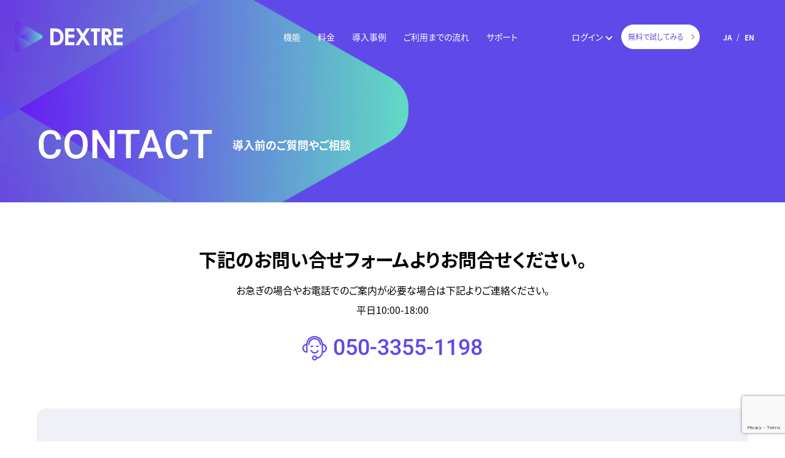

--- FILE ---
content_type: text/html; charset=UTF-8
request_url: https://dextre.app/ja/contact/?status=study
body_size: 11708
content:
<!doctype html><html lang="ja"><head><meta charset="UTF-8"><meta name="viewport" content="width=device-width, initial-scale=1.0, maximum-scale=1.0, user-scalable=no" /><title>お問い合わせ - DEXTRE</title><meta name='robots' content='index, follow, max-image-preview:large, max-snippet:-1, max-video-preview:-1' /><link rel="alternate" hreflang="ja" href="https://dextre.app/ja/contact/" /><link rel="alternate" hreflang="en" href="https://dextre.app/en/contact/" /><link rel="alternate" hreflang="x-default" href="https://dextre.app/ja/contact/" /><title>お問い合わせ - DEXTRE（デクスター）</title><link rel="canonical" href="https://dextre.app/ja/contact/" /><meta property="og:locale" content="ja_JP" /><meta property="og:type" content="article" /><meta property="og:title" content="お問い合わせ - DEXTRE（デクスター）" /><meta property="og:url" content="https://dextre.app/ja/contact/" /><meta property="og:site_name" content="DEXTRE（デクスター）" /><meta property="article:modified_time" content="2022-08-24T11:36:11+00:00" /><meta name="twitter:card" content="summary_large_image" /> <script type="application/ld+json" class="yoast-schema-graph">{"@context":"https://schema.org","@graph":[{"@type":"WebPage","@id":"https://dextre.app/ja/contact/","url":"https://dextre.app/ja/contact/","name":"お問い合わせ - DEXTRE（デクスター）","isPartOf":{"@id":"https://dextre.app/ja/#website"},"datePublished":"2022-08-05T07:22:15+00:00","dateModified":"2022-08-24T11:36:11+00:00","breadcrumb":{"@id":"https://dextre.app/ja/contact/#breadcrumb"},"inLanguage":"ja","potentialAction":[{"@type":"ReadAction","target":["https://dextre.app/ja/contact/"]}]},{"@type":"BreadcrumbList","@id":"https://dextre.app/ja/contact/#breadcrumb","itemListElement":[{"@type":"ListItem","position":1,"name":"ホーム","item":"https://dextre.app/ja/"},{"@type":"ListItem","position":2,"name":"お問い合わせ"}]},{"@type":"WebSite","@id":"https://dextre.app/ja/#website","url":"https://dextre.app/ja/","name":"DEXTRE クラウド販売管理システム","description":"","publisher":{"@id":"https://dextre.app/ja/#organization"},"potentialAction":[{"@type":"SearchAction","target":{"@type":"EntryPoint","urlTemplate":"https://dextre.app/ja/?s={search_term_string}"},"query-input":{"@type":"PropertyValueSpecification","valueRequired":true,"valueName":"search_term_string"}}],"inLanguage":"ja"},{"@type":"Organization","@id":"https://dextre.app/ja/#organization","name":"DEXTRE","url":"https://dextre.app/ja/","logo":{"@type":"ImageObject","inLanguage":"ja","@id":"https://dextre.app/ja/#/schema/logo/image/","url":"https://i0.wp.com/dextre.app/mod/files/uploads/2022/08/ogp.png?fit=1200%2C630&ssl=1","contentUrl":"https://i0.wp.com/dextre.app/mod/files/uploads/2022/08/ogp.png?fit=1200%2C630&ssl=1","width":1200,"height":630,"caption":"DEXTRE"},"image":{"@id":"https://dextre.app/ja/#/schema/logo/image/"}}]}</script> <link rel="alternate" title="oEmbed (JSON)" type="application/json+oembed" href="https://dextre.app/ja/wp-json/oembed/1.0/embed?url=https%3A%2F%2Fdextre.app%2Fja%2Fcontact%2F" /><link rel="alternate" title="oEmbed (XML)" type="text/xml+oembed" href="https://dextre.app/ja/wp-json/oembed/1.0/embed?url=https%3A%2F%2Fdextre.app%2Fja%2Fcontact%2F&#038;format=xml" /><style id='wp-img-auto-sizes-contain-inline-css' type='text/css'>img:is([sizes=auto i],[sizes^="auto," i]){contain-intrinsic-size:3000px 1500px}</style><style id='classic-theme-styles-inline-css' type='text/css'>/*! This file is auto-generated */
.wp-block-button__link{color:#fff;background-color:#32373c;border-radius:9999px;box-shadow:none;text-decoration:none;padding:calc(.667em + 2px) calc(1.333em + 2px);font-size:1.125em}.wp-block-file__button{background:#32373c;color:#fff;text-decoration:none}</style><link rel='stylesheet' id='wp-components-css' href='https://dextre.app/mod/wp-includes/css/dist/components/style.min.css?ver=6.9' type='text/css' media='all' /><link rel='stylesheet' id='wp-preferences-css' href='https://dextre.app/mod/wp-includes/css/dist/preferences/style.min.css?ver=6.9' type='text/css' media='all' /><link rel='stylesheet' id='wp-block-editor-css' href='https://dextre.app/mod/wp-includes/css/dist/block-editor/style.min.css?ver=6.9' type='text/css' media='all' /><link rel='stylesheet' id='popup-maker-block-library-style-css' href='https://dextre.app/mod/wp-content/cache/autoptimize/css/autoptimize_single_9963176ef6137ecf4405a5ccd36aa797.css?ver=dbea705cfafe089d65f1' type='text/css' media='all' /><link rel='stylesheet' id='dnd-upload-cf7-css' href='https://dextre.app/mod/wp-content/cache/autoptimize/css/autoptimize_single_8d517df24eb8309c995b98404b5845f6.css?ver=1.3.9.3' type='text/css' media='all' /><link rel='stylesheet' id='contact-form-7-css' href='https://dextre.app/mod/wp-content/cache/autoptimize/css/autoptimize_single_64ac31699f5326cb3c76122498b76f66.css?ver=6.1.4' type='text/css' media='all' /><link rel='stylesheet' id='pz-linkcard-css-css' href='//dextre.app/mod/files/uploads/pz-linkcard/style/style.min.css?ver=2.5.8.3' type='text/css' media='all' /><link rel='stylesheet' id='wpml-legacy-horizontal-list-0-css' href='https://dextre.app/mod/wp-content/plugins/sitepress-multilingual-cms/templates/language-switchers/legacy-list-horizontal/style.min.css?ver=1' type='text/css' media='all' /><link rel='stylesheet' id='commoncss-css' href='https://dextre.app/mod/wp-content/cache/autoptimize/css/autoptimize_single_ebeb871aa8eb438a79117f5caf538830.css?ver=v250319' type='text/css' media='all' /><link rel='stylesheet' id='pagecss-css' href='https://dextre.app/mod/wp-content/cache/autoptimize/css/autoptimize_single_f3d296f7e622f69e5d52a1f7121976da.css?ver=v250319' type='text/css' media='all' /><link rel='stylesheet' id='page2css-css' href='https://dextre.app/mod/wp-content/cache/autoptimize/css/autoptimize_single_3475b30aa679e78d2cc2860b7c45a54c.css?ver=v250319' type='text/css' media='all' /> <script type="text/javascript" src="https://dextre.app/mod/wp-includes/js/jquery/jquery.min.js?ver=3.7.1" id="jquery-core-js"></script> <script type="text/javascript" src="https://dextre.app/mod/wp-includes/js/jquery/jquery-migrate.min.js?ver=3.4.1" id="jquery-migrate-js"></script> <script type="text/javascript" src="https://dextre.app/mod/wp-content/themes/mod_ver2/assets/js/lib/slick.min.js?ver=v250319" id="slickminjs-js"></script> <script type="text/javascript" src="https://dextre.app/mod/wp-content/themes/mod_ver2/assets/js/common.js?ver=v250319" id="commonjs-js"></script> <link rel="https://api.w.org/" href="https://dextre.app/ja/wp-json/" /><link rel="alternate" title="JSON" type="application/json" href="https://dextre.app/ja/wp-json/wp/v2/pages/2288" /><link rel='shortlink' href='https://dextre.app/ja/?p=2288' /><meta name="generator" content="WPML ver:4.8.6 stt:1,28;" /><meta name="msapplication-square70x70logo" content="/favicons/site-tile-70x70.png"><meta name="msapplication-square150x150logo" content="/favicons/site-tile-150x150.png"><meta name="msapplication-wide310x150logo" content="/favicons/site-tile-310x150.png"><meta name="msapplication-square310x310logo" content="/favicons/site-tile-310x310.png"><meta name="msapplication-TileColor" content="#0078d7"><link rel="shortcut icon" type="image/vnd.microsoft.icon" href="/favicons/favicon.ico"><link rel="icon" type="image/vnd.microsoft.icon" href="/favicons/favicon.ico"><link rel="apple-touch-icon" sizes="57x57" href="/favicons/apple-touch-icon-57x57.png"><link rel="apple-touch-icon" sizes="60x60" href="/favicons/apple-touch-icon-60x60.png"><link rel="apple-touch-icon" sizes="72x72" href="/favicons/apple-touch-icon-72x72.png"><link rel="apple-touch-icon" sizes="76x76" href="/favicons/apple-touch-icon-76x76.png"><link rel="apple-touch-icon" sizes="114x114" href="/favicons/apple-touch-icon-114x114.png"><link rel="apple-touch-icon" sizes="120x120" href="/favicons/apple-touch-icon-120x120.png"><link rel="apple-touch-icon" sizes="144x144" href="/favicons/apple-touch-icon-144x144.png"><link rel="apple-touch-icon" sizes="152x152" href="/favicons/apple-touch-icon-152x152.png"><link rel="apple-touch-icon" sizes="180x180" href="/favicons/apple-touch-icon-180x180.png"><link rel="icon" type="image/png" sizes="36x36" href="/favicons/android-chrome-36x36.png"><link rel="icon" type="image/png" sizes="48x48" href="/favicons/android-chrome-48x48.png"><link rel="icon" type="image/png" sizes="72x72" href="/favicons/android-chrome-72x72.png"><link rel="icon" type="image/png" sizes="96x96" href="/favicons/android-chrome-96x96.png"><link rel="icon" type="image/png" sizes="128x128" href="/favicons/android-chrome-128x128.png"><link rel="icon" type="image/png" sizes="144x144" href="/favicons/android-chrome-144x144.png"><link rel="icon" type="image/png" sizes="152x152" href="/favicons/android-chrome-152x152.png"><link rel="icon" type="image/png" sizes="192x192" href="/favicons/android-chrome-192x192.png"><link rel="icon" type="image/png" sizes="256x256" href="/favicons/android-chrome-256x256.png"><link rel="icon" type="image/png" sizes="384x384" href="/favicons/android-chrome-384x384.png"><link rel="icon" type="image/png" sizes="512x512" href="/favicons/android-chrome-512x512.png"><link rel="icon" type="image/png" sizes="36x36" href="/favicons/icon-36x36.png"><link rel="icon" type="image/png" sizes="48x48" href="/favicons/icon-48x48.png"><link rel="icon" type="image/png" sizes="72x72" href="/favicons/icon-72x72.png"><link rel="icon" type="image/png" sizes="96x96" href="/favicons/icon-96x96.png"><link rel="icon" type="image/png" sizes="128x128" href="/favicons/icon-128x128.png"><link rel="icon" type="image/png" sizes="144x144" href="/favicons/icon-144x144.png"><link rel="icon" type="image/png" sizes="152x152" href="/favicons/icon-152x152.png"><link rel="icon" type="image/png" sizes="160x160" href="/favicons/icon-160x160.png"><link rel="icon" type="image/png" sizes="192x192" href="/favicons/icon-192x192.png"><link rel="icon" type="image/png" sizes="196x196" href="/favicons/icon-196x196.png"><link rel="icon" type="image/png" sizes="256x256" href="/favicons/icon-256x256.png"><link rel="icon" type="image/png" sizes="384x384" href="/favicons/icon-384x384.png"><link rel="icon" type="image/png" sizes="512x512" href="/favicons/icon-512x512.png"><link rel="icon" type="image/png" sizes="16x16" href="/favicons/icon-16x16.png"><link rel="icon" type="image/png" sizes="24x24" href="/favicons/icon-24x24.png"><link rel="icon" type="image/png" sizes="32x32" href="/favicons/icon-32x32.png"><link rel="manifest" href="/favicons/manifest.json"><link rel="icon" href="https://dextre.app/mod/files/uploads/2022/08/cropped-logo2-32x32.png" sizes="32x32" /><link rel="icon" href="https://dextre.app/mod/files/uploads/2022/08/cropped-logo2-192x192.png" sizes="192x192" /><link rel="apple-touch-icon" href="https://dextre.app/mod/files/uploads/2022/08/cropped-logo2-180x180.png" /><meta name="msapplication-TileImage" content="https://dextre.app/mod/files/uploads/2022/08/cropped-logo2-270x270.png" /> <script>(function(w,d,s,l,i){w[l]=w[l]||[];w[l].push({'gtm.start':
new Date().getTime(),event:'gtm.js'});var f=d.getElementsByTagName(s)[0],
j=d.createElement(s),dl=l!='dataLayer'?'&l='+l:'';j.async=true;j.src=
'https://www.googletagmanager.com/gtm.js?id='+i+dl;f.parentNode.insertBefore(j,f);
})(window,document,'script','dataLayer','GTM-PQSHRCX');</script> <style>.error{color:red}.form-button input#dextreFormSubmit:disabled{background:#eee;border:1px solid #ccc}</style><style id='global-styles-inline-css' type='text/css'>:root{--wp--preset--aspect-ratio--square:1;--wp--preset--aspect-ratio--4-3:4/3;--wp--preset--aspect-ratio--3-4:3/4;--wp--preset--aspect-ratio--3-2:3/2;--wp--preset--aspect-ratio--2-3:2/3;--wp--preset--aspect-ratio--16-9:16/9;--wp--preset--aspect-ratio--9-16:9/16;--wp--preset--color--black:#000;--wp--preset--color--cyan-bluish-gray:#abb8c3;--wp--preset--color--white:#fff;--wp--preset--color--pale-pink:#f78da7;--wp--preset--color--vivid-red:#cf2e2e;--wp--preset--color--luminous-vivid-orange:#ff6900;--wp--preset--color--luminous-vivid-amber:#fcb900;--wp--preset--color--light-green-cyan:#7bdcb5;--wp--preset--color--vivid-green-cyan:#00d084;--wp--preset--color--pale-cyan-blue:#8ed1fc;--wp--preset--color--vivid-cyan-blue:#0693e3;--wp--preset--color--vivid-purple:#9b51e0;--wp--preset--gradient--vivid-cyan-blue-to-vivid-purple:linear-gradient(135deg,#0693e3 0%,#9b51e0 100%);--wp--preset--gradient--light-green-cyan-to-vivid-green-cyan:linear-gradient(135deg,#7adcb4 0%,#00d082 100%);--wp--preset--gradient--luminous-vivid-amber-to-luminous-vivid-orange:linear-gradient(135deg,#fcb900 0%,#ff6900 100%);--wp--preset--gradient--luminous-vivid-orange-to-vivid-red:linear-gradient(135deg,#ff6900 0%,#cf2e2e 100%);--wp--preset--gradient--very-light-gray-to-cyan-bluish-gray:linear-gradient(135deg,#eee 0%,#a9b8c3 100%);--wp--preset--gradient--cool-to-warm-spectrum:linear-gradient(135deg,#4aeadc 0%,#9778d1 20%,#cf2aba 40%,#ee2c82 60%,#fb6962 80%,#fef84c 100%);--wp--preset--gradient--blush-light-purple:linear-gradient(135deg,#ffceec 0%,#9896f0 100%);--wp--preset--gradient--blush-bordeaux:linear-gradient(135deg,#fecda5 0%,#fe2d2d 50%,#6b003e 100%);--wp--preset--gradient--luminous-dusk:linear-gradient(135deg,#ffcb70 0%,#c751c0 50%,#4158d0 100%);--wp--preset--gradient--pale-ocean:linear-gradient(135deg,#fff5cb 0%,#b6e3d4 50%,#33a7b5 100%);--wp--preset--gradient--electric-grass:linear-gradient(135deg,#caf880 0%,#71ce7e 100%);--wp--preset--gradient--midnight:linear-gradient(135deg,#020381 0%,#2874fc 100%);--wp--preset--font-size--small:13px;--wp--preset--font-size--medium:20px;--wp--preset--font-size--large:36px;--wp--preset--font-size--x-large:42px;--wp--preset--spacing--20:.44rem;--wp--preset--spacing--30:.67rem;--wp--preset--spacing--40:1rem;--wp--preset--spacing--50:1.5rem;--wp--preset--spacing--60:2.25rem;--wp--preset--spacing--70:3.38rem;--wp--preset--spacing--80:5.06rem;--wp--preset--shadow--natural:6px 6px 9px rgba(0,0,0,.2);--wp--preset--shadow--deep:12px 12px 50px rgba(0,0,0,.4);--wp--preset--shadow--sharp:6px 6px 0px rgba(0,0,0,.2);--wp--preset--shadow--outlined:6px 6px 0px -3px #fff,6px 6px #000;--wp--preset--shadow--crisp:6px 6px 0px #000}:where(.is-layout-flex){gap:.5em}:where(.is-layout-grid){gap:.5em}body .is-layout-flex{display:flex}.is-layout-flex{flex-wrap:wrap;align-items:center}.is-layout-flex>:is(*,div){margin:0}body .is-layout-grid{display:grid}.is-layout-grid>:is(*,div){margin:0}:where(.wp-block-columns.is-layout-flex){gap:2em}:where(.wp-block-columns.is-layout-grid){gap:2em}:where(.wp-block-post-template.is-layout-flex){gap:1.25em}:where(.wp-block-post-template.is-layout-grid){gap:1.25em}.has-black-color{color:var(--wp--preset--color--black) !important}.has-cyan-bluish-gray-color{color:var(--wp--preset--color--cyan-bluish-gray) !important}.has-white-color{color:var(--wp--preset--color--white) !important}.has-pale-pink-color{color:var(--wp--preset--color--pale-pink) !important}.has-vivid-red-color{color:var(--wp--preset--color--vivid-red) !important}.has-luminous-vivid-orange-color{color:var(--wp--preset--color--luminous-vivid-orange) !important}.has-luminous-vivid-amber-color{color:var(--wp--preset--color--luminous-vivid-amber) !important}.has-light-green-cyan-color{color:var(--wp--preset--color--light-green-cyan) !important}.has-vivid-green-cyan-color{color:var(--wp--preset--color--vivid-green-cyan) !important}.has-pale-cyan-blue-color{color:var(--wp--preset--color--pale-cyan-blue) !important}.has-vivid-cyan-blue-color{color:var(--wp--preset--color--vivid-cyan-blue) !important}.has-vivid-purple-color{color:var(--wp--preset--color--vivid-purple) !important}.has-black-background-color{background-color:var(--wp--preset--color--black) !important}.has-cyan-bluish-gray-background-color{background-color:var(--wp--preset--color--cyan-bluish-gray) !important}.has-white-background-color{background-color:var(--wp--preset--color--white) !important}.has-pale-pink-background-color{background-color:var(--wp--preset--color--pale-pink) !important}.has-vivid-red-background-color{background-color:var(--wp--preset--color--vivid-red) !important}.has-luminous-vivid-orange-background-color{background-color:var(--wp--preset--color--luminous-vivid-orange) !important}.has-luminous-vivid-amber-background-color{background-color:var(--wp--preset--color--luminous-vivid-amber) !important}.has-light-green-cyan-background-color{background-color:var(--wp--preset--color--light-green-cyan) !important}.has-vivid-green-cyan-background-color{background-color:var(--wp--preset--color--vivid-green-cyan) !important}.has-pale-cyan-blue-background-color{background-color:var(--wp--preset--color--pale-cyan-blue) !important}.has-vivid-cyan-blue-background-color{background-color:var(--wp--preset--color--vivid-cyan-blue) !important}.has-vivid-purple-background-color{background-color:var(--wp--preset--color--vivid-purple) !important}.has-black-border-color{border-color:var(--wp--preset--color--black) !important}.has-cyan-bluish-gray-border-color{border-color:var(--wp--preset--color--cyan-bluish-gray) !important}.has-white-border-color{border-color:var(--wp--preset--color--white) !important}.has-pale-pink-border-color{border-color:var(--wp--preset--color--pale-pink) !important}.has-vivid-red-border-color{border-color:var(--wp--preset--color--vivid-red) !important}.has-luminous-vivid-orange-border-color{border-color:var(--wp--preset--color--luminous-vivid-orange) !important}.has-luminous-vivid-amber-border-color{border-color:var(--wp--preset--color--luminous-vivid-amber) !important}.has-light-green-cyan-border-color{border-color:var(--wp--preset--color--light-green-cyan) !important}.has-vivid-green-cyan-border-color{border-color:var(--wp--preset--color--vivid-green-cyan) !important}.has-pale-cyan-blue-border-color{border-color:var(--wp--preset--color--pale-cyan-blue) !important}.has-vivid-cyan-blue-border-color{border-color:var(--wp--preset--color--vivid-cyan-blue) !important}.has-vivid-purple-border-color{border-color:var(--wp--preset--color--vivid-purple) !important}.has-vivid-cyan-blue-to-vivid-purple-gradient-background{background:var(--wp--preset--gradient--vivid-cyan-blue-to-vivid-purple) !important}.has-light-green-cyan-to-vivid-green-cyan-gradient-background{background:var(--wp--preset--gradient--light-green-cyan-to-vivid-green-cyan) !important}.has-luminous-vivid-amber-to-luminous-vivid-orange-gradient-background{background:var(--wp--preset--gradient--luminous-vivid-amber-to-luminous-vivid-orange) !important}.has-luminous-vivid-orange-to-vivid-red-gradient-background{background:var(--wp--preset--gradient--luminous-vivid-orange-to-vivid-red) !important}.has-very-light-gray-to-cyan-bluish-gray-gradient-background{background:var(--wp--preset--gradient--very-light-gray-to-cyan-bluish-gray) !important}.has-cool-to-warm-spectrum-gradient-background{background:var(--wp--preset--gradient--cool-to-warm-spectrum) !important}.has-blush-light-purple-gradient-background{background:var(--wp--preset--gradient--blush-light-purple) !important}.has-blush-bordeaux-gradient-background{background:var(--wp--preset--gradient--blush-bordeaux) !important}.has-luminous-dusk-gradient-background{background:var(--wp--preset--gradient--luminous-dusk) !important}.has-pale-ocean-gradient-background{background:var(--wp--preset--gradient--pale-ocean) !important}.has-electric-grass-gradient-background{background:var(--wp--preset--gradient--electric-grass) !important}.has-midnight-gradient-background{background:var(--wp--preset--gradient--midnight) !important}.has-small-font-size{font-size:var(--wp--preset--font-size--small) !important}.has-medium-font-size{font-size:var(--wp--preset--font-size--medium) !important}.has-large-font-size{font-size:var(--wp--preset--font-size--large) !important}.has-x-large-font-size{font-size:var(--wp--preset--font-size--x-large) !important}</style><link rel='stylesheet' id='googleicons-css' href='https://fonts.googleapis.com/css2?family=Material+Symbols+Outlined:opsz,wght,FILL,GRAD@20..48,100..700,0..1,-50..200' type='text/css' media='' /></head><body><div id="page"><header id="header" class="l_header"><div class="header-inner"><div class="site-logo"> <a href="/ja/"> <img src="https://dextre.app/mod/wp-content/themes/mod_ver2/assets/images/logo.svg" alt="DEXTRE" class="logo-white"> <img src="https://dextre.app/mod/wp-content/themes/mod_ver2/assets/images/logo2.svg" alt="DEXTRE" class="logo"> </a></div><nav class="header-navigation gnav"> <input type="checkbox" class="menu-btn" id="menu-btn"> <label for="menu-btn" class="menu-icon"><span class="navicon"></span></label><div class="header-menu-wrap"><div class="site-logo sp"> <a href="/ja/"><img src="https://dextre.app/mod/wp-content/themes/mod_ver2/assets/images/logo.svg" alt="DEXTRE" class="logo-sp"></a></div><ul class="menu menu-main"><li class="megamenu-parent"  data-bs-toggle="collapse" href="#collapseExample" role="button" aria-expanded="false" aria-controls="collapseExample"> <a href="/ja/features/">機能</a><div class="megamenu"><div class="megamenu-inner"><p class="megamenu-title">機能</p><ul><li> <a href="/ja/features/order-management/"> 受発注管理 </a></li><li> <a href="/ja/features/product-management/"> 製品管理 </a></li><li> <a href="/ja/features/inventory-management//"> 在庫管理 </a></li><li> <a href="/ja/features/online-exhibition/"> オンライン展示会 </a></li><li> <a href="/ja/features/cross-border-ec/"> 海外取引（貿易管理） </a></li><li> <a href="/ja/features/invoice/"> 納品・請求・入金 </a></li><li> <a href="/ja/features/crm/"> 顧客管理 </a></li><li> <a href="/ja/features/analytics/"> 集計・分析 </a></li><li> <a href="/ja/features/#about_api_beta"> APIについて </a></li><li> <a href="/ja/features/#all_functions_list"> 全機能 一覧 </a></li></ul></div></div><div class="collapse"><ul class="sp-header-menu-list"><li> <a href="/ja/features/order-management/"> 受発注管理 </a></li><li> <a href="/ja/features/product-management/"> 製品管理 </a></li><li> <a href="/ja/features/inventory-management//"> 在庫管理 </a></li><li> <a href="ja/features/online-exhibition/"> オンライン展示会 </a></li><li> <a href="/ja/features/cross-border-ec/"> 海外取引（貿易管理） </a></li><li> <a href="/ja/features/invoice/"> 納品・請求・入金 </a></li><li> <a href="/ja/features/crm/"> 顧客管理 </a></li><li> <a href="/ja/features/analytics/"> 集計・分析 </a></li><li> <a href="/ja/features/#all_functions_list"> 全機能 一覧 </a></li></ul></div></li><li><a href="/ja/plan/">料金</a></li><li> <a href="/ja/case/">導入事例</a></li><li><a href="/ja/flow/">ご利用までの流れ</a></li><li class="megamenu-parent"> <a href="/ja/flow/#support_dextre">サポート</a><div class="megamenu"><div class="megamenu-inner"><p class="megamenu-title">サポート</p><ul><li><a href="/ja/faq/">よくあるご質問</a></li><li><a href="/ja/flow/#support_dextre">サポートデスク</a></li><li><a href="/ja/flow/#common_cta">資料ダウンロード</a></li><li><a href="/ja/flow/#common_cta">お問い合わせ</a></li><li><a href="/ja/update/">アップデート情報</a></li><li><a href="/ja/useful-information/">お役立ち情報</a></li></ul></div></div><div class="collapse"><ul class="sp-header-menu-list"><li><a href="/ja/faq/">よくあるご質問</a></li><li><a href="/ja/flow/#support_dextre">サポートデスク</a></li><li><a href="/ja/flow/#common_cta">資料ダウンロード</a></li><li><a href="/ja/flow/#common_cta">お問い合わせ</a></li><li><a href="/ja/update/">アップデート情報</a></li><li><a href="/ja/useful-information/">お役立ち情報</a></li></ul></div></li><li id="login" class="menu__single megamenu-parent"> <a>ログイン</a><ul id="login-menu" class="menu__second-level sp-login"><li><a class="btn" href="https://maker.dextre.app/login/" target="_blank" rel="noopener">メーカー</a></li><li><a class="btn" href="https://buyer.dextre.app/login/" target="_blank" rel="noopener">バイヤー</a></li></ul><div class="megamenu"><div class="megamenu-inner"><p class="megamenu-title">ログイン</p><ul class="megamenu__login"><li><a class="" href="https://maker.dextre.app/login/" target="_blank" rel="noopener">メーカー</a></li><li><a class="" href="https://buyer.dextre.app/login/" target="_blank" rel="noopener">バイヤー</a></li></ul></div></div></li></ul><div class="menu-sub"><div class="traial"> <a href="/ja/trial-sign-up/" class="btn btn-s start_for_free_header">無料で試してみる</a></div><div class="wpml-ls-statics-shortcode_actions wpml-ls wpml-ls-legacy-list-horizontal"><ul role="menu"><li class="wpml-ls-slot-shortcode_actions wpml-ls-item wpml-ls-item-ja wpml-ls-current-language wpml-ls-first-item wpml-ls-item-legacy-list-horizontal" role="none"> <a href="https://dextre.app/ja/contact/" class="wpml-ls-link" role="menuitem" > <span class="wpml-ls-native" role="menuitem">JA</span></a></li><li class="wpml-ls-slot-shortcode_actions wpml-ls-item wpml-ls-item-en wpml-ls-last-item wpml-ls-item-legacy-list-horizontal" role="none"> <a href="https://dextre.app/en/contact/" class="wpml-ls-link" role="menuitem"  aria-label="ENに切り替える" title="ENに切り替える" > <span class="wpml-ls-display">EN</span></a></li></ul></div></div></div></nav></div></header><main><div class="container"><div class="page-header"><div class="page-header-inner"><h1 class="ttl"> <em class="en">CONTACT</em> <span> 導入前のご質問やご相談 </span></h1></div></div><div class="page-body page-body-contact"><div class="lead-block"><h2>下記のお問い合せフォームよりお問合せください。</h2><p>お急ぎの場合やお電話でのご案内が必要な場合は下記よりご連絡ください。<br />平日10:00-18:00</p><p class="phone-number en"><a href="tel:050-3355-1198">050-3355-1198</a></p></div><div class="wpcf7 no-js" id="wpcf7-f2549-p2288-o1" lang="ja" dir="ltr" data-wpcf7-id="2549"><div class="screen-reader-response"><p role="status" aria-live="polite" aria-atomic="true"></p><ul></ul></div><form action="/ja/contact/?status=study#wpcf7-f2549-p2288-o1" method="post" class="wpcf7-form init" aria-label="コンタクトフォーム" novalidate="novalidate" data-status="init"><fieldset class="hidden-fields-container"><input type="hidden" name="_wpcf7" value="2549" /><input type="hidden" name="_wpcf7_version" value="6.1.4" /><input type="hidden" name="_wpcf7_locale" value="ja" /><input type="hidden" name="_wpcf7_unit_tag" value="wpcf7-f2549-p2288-o1" /><input type="hidden" name="_wpcf7_container_post" value="2288" /><input type="hidden" name="_wpcf7_posted_data_hash" value="" /><input type="hidden" name="_wpcf7_recaptcha_response" value="" /></fieldset> <input class="wpcf7-form-control wpcf7-hidden" value="導入前お問合せ-JP" type="hidden" name="your-subject" /> <span id="wpcf7-697b3869d0a14-wrapper" class="wpcf7-form-control-wrap your-website-wrap" style="display:none !important; visibility:hidden !important;"><input type="hidden" name="your-website-time-start" value="1769683049"><input type="hidden" name="your-website-time-check" value="2"><label for="wpcf7-697b3869d0a14-field" class="hp-message">このフィールドは空のままにしてください。</label><input id="wpcf7-697b3869d0a14-field"  class="wpcf7-form-control wpcf7-text" type="text" name="your-website" value="" size="40" tabindex="-1" autocomplete="new-password" /></span><div class="form-block"><dl class="form-block__item"><dt><div>ご案内方法 <span class="must">必須</span></div></dt><dd class="form-radio"><span class="wpcf7-form-control-wrap" data-name="guide"><span class="wpcf7-form-control wpcf7-radio"><span class="wpcf7-list-item first"><label><input type="radio" name="guide" value="オンライン相談(Zoom,Google meet)" /><span class="wpcf7-list-item-label">オンライン相談(Zoom,Google meet)</span></label></span><span class="wpcf7-list-item"><label><input type="radio" name="guide" value="メール" /><span class="wpcf7-list-item-label">メール</span></label></span><span class="wpcf7-list-item last"><label><input type="radio" name="guide" value="電話" /><span class="wpcf7-list-item-label">電話</span></label></span></span></span></dd></dl><dl class="form-block__item"><dt><div>会社名 <span class="must">必須</span></div></dt><dd><span class="wpcf7-form-control-wrap" data-name="company"><input size="40" maxlength="400" class="wpcf7-form-control wpcf7-text wpcf7-validates-as-required" aria-required="true" aria-invalid="false" placeholder="例) One’d Technologies 株式会社" value="" type="text" name="company" /></span></dd></dl><dl class="form-block__item"><dt><div>部署名</div></dt><dd><span class="wpcf7-form-control-wrap" data-name="deployment"><input size="40" maxlength="400" class="wpcf7-form-control wpcf7-text" aria-invalid="false" placeholder="例) マーケティング部" value="" type="text" name="deployment" /></span></dd></dl><dl class="form-block__item"><dt><div>お名前 <span class="must">必須</span></div></dt><dd><span class="wpcf7-form-control-wrap" data-name="your-name"><input size="40" maxlength="400" class="wpcf7-form-control wpcf7-text wpcf7-validates-as-required" aria-required="true" aria-invalid="false" placeholder="例) 田中太郎" value="" type="text" name="your-name" /></span></dd></dl><dl class="form-block__item"><dt><div>電話番号 <span class="must">必須</span></div></dt><dd><span class="wpcf7-form-control-wrap" data-name="your-tel"><input size="40" maxlength="400" class="wpcf7-form-control wpcf7-text wpcf7-validates-as-required" id="tel" aria-required="true" aria-invalid="false" placeholder="例) 00-0000-0000" value="" type="text" name="your-tel" /></span></dd></dl><dl class="form-block__item"><dt><div>メールアドレス <span class="must">必須</span></div></dt><dd><span class="wpcf7-form-control-wrap" data-name="your-email"><input size="40" maxlength="400" class="wpcf7-form-control wpcf7-email wpcf7-validates-as-required wpcf7-text wpcf7-validates-as-email" aria-required="true" aria-invalid="false" placeholder="例) info@oned-technologies.com" value="" type="email" name="your-email" /></span></dd></dl><dl class="form-block__item"><dt><div>メールアドレス <br class="br">確認用 <span class="must">必須</span></div></dt><dd><span class="wpcf7-form-control-wrap" data-name="your-email_confirm"><input size="40" maxlength="400" class="wpcf7-form-control wpcf7-email wpcf7-validates-as-required wpcf7-text wpcf7-validates-as-email" aria-required="true" aria-invalid="false" placeholder="例) info@oned-technologies.com" value="" type="email" name="your-email_confirm" /></span></dd></dl><dl class="form-block__item"><dt><div>お問合せ種別 <span class="must">必須</span></div></dt><dd class="form-radio"><span class="wpcf7-form-control-wrap" data-name="type_of_inquiry"><span class="wpcf7-form-control wpcf7-radio"><span class="wpcf7-list-item first"><label><input type="radio" name="type_of_inquiry" value="トライアル（30日間）のお申し込み" /><span class="wpcf7-list-item-label">トライアル（30日間）のお申し込み</span></label></span><span class="wpcf7-list-item"><label><input type="radio" name="type_of_inquiry" value="製品機能について" /><span class="wpcf7-list-item-label">製品機能について</span></label></span><span class="wpcf7-list-item"><label><input type="radio" name="type_of_inquiry" value="打ち合わせ／デモの希望" /><span class="wpcf7-list-item-label">打ち合わせ／デモの希望</span></label></span><span class="wpcf7-list-item"><label><input type="radio" name="type_of_inquiry" value="価格について" /><span class="wpcf7-list-item-label">価格について</span></label></span><span class="wpcf7-list-item last"><label><input type="radio" name="type_of_inquiry" value="その他" /><span class="wpcf7-list-item-label">その他</span></label></span></span></span></dd></dl><dl class="form-block__item"><dt><div>お問合せの目的 <span class="must">必須</span></div></dt><dd class="form-radio"><span class="wpcf7-form-control-wrap" data-name="purpose"><span class="wpcf7-form-control wpcf7-radio"><span class="wpcf7-list-item first"><label><input type="radio" name="purpose" value="自社に導入する" /><span class="wpcf7-list-item-label">自社に導入する</span></label></span><span class="wpcf7-list-item last"><label><input type="radio" name="purpose" value="他社に提案" /><span class="wpcf7-list-item-label">他社に提案</span></label></span></span></span></dd></dl><dl class="form-block__item"><dt><div>ご利用区分 <span class="must">必須</span></div></dt><dd class="form-radio"><span class="wpcf7-form-control-wrap" data-name="usagecategory"><span class="wpcf7-form-control wpcf7-radio"><span class="wpcf7-list-item first"><label><input type="radio" name="usagecategory" value="メーカー" /><span class="wpcf7-list-item-label">メーカー</span></label></span><span class="wpcf7-list-item"><label><input type="radio" name="usagecategory" value="ショールーム" /><span class="wpcf7-list-item-label">ショールーム</span></label></span><span class="wpcf7-list-item last"><label><input type="radio" name="usagecategory" value="バイヤー" /><span class="wpcf7-list-item-label">バイヤー</span></label></span></span></span></dd></dl><dl class="form-block__item"><dt><div>DEXREを知った <br class="br">きっかけ <span class="must">必須</span></div></dt><dd class="form-radio"><span class="wpcf7-form-control-wrap" data-name="trigger"><span class="wpcf7-form-control wpcf7-checkbox wpcf7-validates-as-required"><span class="wpcf7-list-item first"><label><input type="checkbox" name="trigger[]" value="検索サイト" /><span class="wpcf7-list-item-label">検索サイト</span></label></span><span class="wpcf7-list-item"><label><input type="checkbox" name="trigger[]" value="他サイトからのリンク" /><span class="wpcf7-list-item-label">他サイトからのリンク</span></label></span><span class="wpcf7-list-item"><label><input type="checkbox" name="trigger[]" value="WWD JAPANを見て" /><span class="wpcf7-list-item-label">WWD JAPANを見て</span></label></span><span class="wpcf7-list-item"><label><input type="checkbox" name="trigger[]" value="新聞（日経新聞・日経産業新聞）" /><span class="wpcf7-list-item-label">新聞（日経新聞・日経産業新聞）</span></label></span><span class="wpcf7-list-item"><label><input type="checkbox" name="trigger[]" value="新聞(日経ＭＪ）" /><span class="wpcf7-list-item-label">新聞(日経ＭＪ）</span></label></span><span class="wpcf7-list-item"><label><input type="checkbox" name="trigger[]" value="新聞（繊研新聞）" /><span class="wpcf7-list-item-label">新聞（繊研新聞）</span></label></span><span class="wpcf7-list-item"><label><input type="checkbox" name="trigger[]" value="新聞(日本ネット経済新聞）" /><span class="wpcf7-list-item-label">新聞(日本ネット経済新聞）</span></label></span><span class="wpcf7-list-item"><label><input type="checkbox" name="trigger[]" value="新聞（その他）" /><span class="wpcf7-list-item-label">新聞（その他）</span></label></span><span class="wpcf7-list-item"><label><input type="checkbox" name="trigger[]" value="FBS（IFF）展示会" /><span class="wpcf7-list-item-label">FBS（IFF）展示会</span></label></span><span class="wpcf7-list-item"><label><input type="checkbox" name="trigger[]" value="知人から聞いて" /><span class="wpcf7-list-item-label">知人から聞いて</span></label></span><span class="wpcf7-list-item"><label><input type="checkbox" name="trigger[]" value="DMを見て" /><span class="wpcf7-list-item-label">DMを見て</span></label></span><span class="wpcf7-list-item"><label><input type="checkbox" name="trigger[]" value="プレスリリースサイト" /><span class="wpcf7-list-item-label">プレスリリースサイト</span></label></span><span class="wpcf7-list-item"><label><input type="checkbox" name="trigger[]" value="他社・他サイトからの紹介" /><span class="wpcf7-list-item-label">他社・他サイトからの紹介</span></label></span><span class="wpcf7-list-item last"><label><input type="checkbox" name="trigger[]" value="その他" /><span class="wpcf7-list-item-label">その他</span></label></span></span></span></dd></dl><dl class="form-block__item"><dt><div>お問い合わせ内容 <span class="must">必須</span></div></dt><dd><span class="wpcf7-form-control-wrap" data-name="your-message"><textarea cols="40" rows="10" maxlength="2000" class="wpcf7-form-control wpcf7-textarea wpcf7-validates-as-required" aria-required="true" aria-invalid="false" placeholder="お問い合わせの内容をご記入ください" name="your-message"></textarea></span></dd></dl><div class="form-agreement center"><p>個人情報の取り扱いに関しては <span class="br-sp"></span>「 <a href="/ja/privacy/" target="_blank" rel="noopener">個人情報の取扱いについて</a>」 をお読みいただき、 <span class="br-sp"></span>同意のうえお問い合わせください。</p><div class="form-checkbox"> <label> <span class="wpcf7-form-control-wrap" data-name="consent-chk"><span class="wpcf7-form-control wpcf7-acceptance"><span class="wpcf7-list-item"><input type="checkbox" name="consent-chk" value="1" class="consent-chk" id="consent-chk" aria-invalid="false" /></span></span></span> <span class="checkbox-label"> <strong>個人情報の取り扱いについて同意します。</strong> </span> </label></div><div class="form-button"><div class="wpcf7-response-output" aria-hidden="true"></div><input class="wpcf7-form-control wpcf7-submit has-spinner btn bg" type="submit" value="送信する" /></div></div></div><p style="display: none !important;" class="akismet-fields-container" data-prefix="_wpcf7_ak_"><label>&#916;<textarea name="_wpcf7_ak_hp_textarea" cols="45" rows="8" maxlength="100"></textarea></label><input type="hidden" id="ak_js_1" name="_wpcf7_ak_js" value="218"/><script>document.getElementById( "ak_js_1" ).setAttribute( "value", ( new Date() ).getTime() );</script></p><input type='hidden' class='wpcf7-pum' value='{"closepopup":false,"closedelay":0,"openpopup":false,"openpopup_id":0}' /></form></div> <script type="text/javascript">document.addEventListener( 'wpcf7mailsent', function( event ) {
					 location = 'https://dextre.app/ja/contact/thanks/';
					}, false );</script> </div></div></main><footer id="footer" class="l_footer"><section class="contact-bottom"><div class="section-inner"><div class="contact-bottom-container anim-box fadeup anim"><div class="item"> <a href="/ja/plan/"><div class="icon"> <i class="circle-line"><img src="https://dextre.app/mod/wp-content/themes/mod_ver2/assets/images/ic/yen.svg" alt=""></i></div><div class="txts"><h4>料金プラン</h4><p>期費用無料で30日間無料体験、プランはシンプルに1つだけ！月々2万円ですべての機能をご利用頂けます。</p><div class="btn-container"> <button class="btn bg">料金プラン</button></div></div> </a></div><div class="item"> <a data-target="m-contact" class="modal_open btn_contect_footer"><div class="icon"> <i class="circle-line"><img src="https://dextre.app/mod/wp-content/themes/mod_ver2/assets/images/ic/operater.svg" alt=""></i></div><div class="txts"><h4>お問い合わせ</h4><p>当社サービス導入前やご利用中のご相談はこちらから<span class='br-sp'></span>お問い合わせください。オンライン相談も可能です。</p><div class="btn-container"> <button class="btn bg">お問い合わせ</button></div></div> </a></div><div class="item"> <a data-target="m-trial" class="modal_open start_for_free_footer"><div class="icon"> <i class="circle-line"><img src="https://dextre.app/mod/wp-content/themes/mod_ver2/assets/images/ic/trial.svg" alt=""></i></div><div class="txts"><h4>無料トライアル</h4><p>30日間・初期費用無料でご利用いただけます。<span class='br-sp'></span>トライアル後のデータを契約後もそのまま使用できます。</p><div class="btn-container"> <button class="btn bg">無料体験</button></div></div> </a></div></div></div></section><div class="inner f-inner"><nav class="f-nav"><ul class="f-menu f-menu-main"><li><a href="/ja/features/">機能</a></li><li><a href="/ja/plan/">料金</a></li><li><a href="/ja/case/">事例</a></li><li><a href="/ja/flow/">ご利用までの流れ</a></li><li><a href="/ja/news/">お知らせ</a></li><li><a href="/ja/useful-information/">お役立ち情報</a></li><li><a href="/ja/faq/">FAQ</a></li><li><a href="/ja/app_login/">ログイン</a></li><li><a data-target="m-contact" class="modal_open">お問い合わせ</a></li></ul></nav><div class="f-conpany"><p><a class="btn" href="https://oned-technologies.com/about" target="_blank" rel="noopener">会社概要</a></p><div class="logo-1d"> <a href="https://oned-technologies.com/about" target="_blank"><img src="https://dextre.app/mod/wp-content/themes/mod_ver2/assets/images/logo-1d.png" width="55" height="51" alt=""><p>One'd Technologies, Inc.</p> </a></div></div><div class="f-credit"><nav><ul class="f-menu f-menu-sub"><li><a href="/ja/privacy/">個人情報保護方針</a></li></ul></nav><p class="copyright">© One’d technologies, inc.</p></div></div><div class="extra"><div id="m-login" class="modal_box"><div class="modal_content"><div class="icon"> <i class="circle-line"><img src="https://dextre.app/mod/wp-content/themes/mod_ver2/assets/images/ic/lock.svg" alt=""></i></div><h1>ログイン</h1><p>If you have any questions or concerns during use, please contact us using the <a data-target='m-contact' class='modal_switch'>inquiry form.</a></p><div class="btn-container btn-set"> <span><a class="btn bg" href="https://maker.dextre.app/login/" target="_blank" rel="noopener">メーカー</a></span> <span><a class="btn bg" href="https://buyer.dextre.app/login/" target="_blank" rel="noopener">バイヤー</a></span></div><p>お急ぎの場合やお電話でのご案内が<span class="br-sp"></span>必要な場合は下記よりご連絡ください。</p><p class="phone-number"><a href="tel:050-3355-1198">050-3355-1198</a></span></p></div></div><div id="m-contact" class="modal_box"><div class="modal_content"><div class="icon"> <i class="circle-line"><img src="https://dextre.app/mod/wp-content/themes/mod_ver2/assets/images/ic/operater.svg" alt=""></i></div><h1>お問い合わせ</h1><p>当社サービス導入前や<span class='br-sp'></span>ご利用中のご相談はこちらから<span class='br-sp'></span>お問い合わせください。オンライン相談も可能です。</p><div class="btn-container btn-set"> <span><a class="btn bg" href="/ja/contact/?status=study">導入前のお客さま</a></span> <span><a class="btn bg" href="/ja/contact/?status=use">ご利用中のお客さま</a></span></div><p>お急ぎの場合やお電話でのご案内が<span class="br-sp"></span>必要な場合は下記よりご連絡ください。</p><p class="phone-number"><a href="tel:050-3355-1198">050-3355-1198</a></span></p></div></div><div id="m-trial" class="modal_box"><div class="modal_content"><div class="icon"> <i class="circle-line"><img src="https://dextre.app/mod/wp-content/themes/mod_ver2/assets/images/ic/trial.svg" alt=""></i></div><h1>30日間 無料体験</h1><p>世界中での受発注管理がこれ1つで可能に。<br>受発注情報を全てのスタッフで情報共有できます。</p><div class="btn-container"> <span><a class="btn bg arw" href="/ja/trial-sign-up/">お申し込みはこちら</a></span></div></div></div><div class="modal-block"><div class="modal-block-inner"> <img id="popup" src="#"><div class="caption"></div></div></div></div><div id="js-pagetop" class="f-guide"><div class="f-guide-inner"><div class="f-trial-link"></div><div class="pagetop"> <a href="#page" id="pagetop"></a></div></div></div></footer></div> <script type="speculationrules">{"prefetch":[{"source":"document","where":{"and":[{"href_matches":"/ja/*"},{"not":{"href_matches":["/mod/wp-*.php","/mod/wp-admin/*","/mod/files/uploads/*","/mod/wp-content/*","/mod/wp-content/plugins/*","/mod/wp-content/themes/mod_ver2/*","/ja/*\\?(.+)"]}},{"not":{"selector_matches":"a[rel~=\"nofollow\"]"}},{"not":{"selector_matches":".no-prefetch, .no-prefetch a"}}]},"eagerness":"conservative"}]}</script> <script type="text/javascript">function dnd_cf7_generateUUIDv4() {
				const bytes = new Uint8Array(16);
				crypto.getRandomValues(bytes);
				bytes[6] = (bytes[6] & 0x0f) | 0x40; // version 4
				bytes[8] = (bytes[8] & 0x3f) | 0x80; // variant 10
				const hex = Array.from(bytes, b => b.toString(16).padStart(2, "0")).join("");
				return hex.replace(/^(.{8})(.{4})(.{4})(.{4})(.{12})$/, "$1-$2-$3-$4-$5");
			}

			document.addEventListener("DOMContentLoaded", function() {
				if ( ! document.cookie.includes("wpcf7_guest_user_id")) {
					document.cookie = "wpcf7_guest_user_id=" + dnd_cf7_generateUUIDv4() + "; path=/; max-age=" + (12 * 3600) + "; samesite=Lax";
				}
			});</script> <script>document.addEventListener('DOMContentLoaded', function () {
      const telInput = document.querySelector('[name="your-tel"]');

      if (telInput) {
        telInput.addEventListener('input', function () {
          const fullWidthToHalfWidthMap = {
            '０': '0', '１': '1', '２': '2', '３': '3', '４': '4',
            '５': '5', '６': '6', '７': '7', '８': '8', '９': '9',
            '－': '-', 'ー': '-', '―': '-', // 全角ハイフン類
            '＋': '+'
          };

          let converted = '';
          for (let char of telInput.value) {
            converted += fullWidthToHalfWidthMap[char] || char;
          }

          telInput.value = converted;
        });
      }
    });</script> <script id='sc_access_analysis' src='https://sales-crowd.jp/js/sc-web-access-analysis.js' data-token='7cd3efd1d93d4614a2cfddc6aee275d14e442071a4b9e7e81aa5f3a3cfece21e'></script> <script type="text/javascript" src="https://dextre.app/mod/wp-includes/js/dist/hooks.min.js?ver=dd5603f07f9220ed27f1" id="wp-hooks-js"></script> <script type="text/javascript" src="https://dextre.app/mod/wp-includes/js/dist/i18n.min.js?ver=c26c3dc7bed366793375" id="wp-i18n-js"></script> <script type="text/javascript" id="wp-i18n-js-after">wp.i18n.setLocaleData( { 'text direction\u0004ltr': [ 'ltr' ] } );
//# sourceURL=wp-i18n-js-after</script> <script type="text/javascript" src="https://dextre.app/mod/wp-content/plugins/contact-form-7/includes/swv/js/index.js?ver=6.1.4" id="swv-js"></script> <script type="text/javascript" id="contact-form-7-js-translations">( function( domain, translations ) {
	var localeData = translations.locale_data[ domain ] || translations.locale_data.messages;
	localeData[""].domain = domain;
	wp.i18n.setLocaleData( localeData, domain );
} )( "contact-form-7", {"translation-revision-date":"2025-11-30 08:12:23+0000","generator":"GlotPress\/4.0.3","domain":"messages","locale_data":{"messages":{"":{"domain":"messages","plural-forms":"nplurals=1; plural=0;","lang":"ja_JP"},"This contact form is placed in the wrong place.":["\u3053\u306e\u30b3\u30f3\u30bf\u30af\u30c8\u30d5\u30a9\u30fc\u30e0\u306f\u9593\u9055\u3063\u305f\u4f4d\u7f6e\u306b\u7f6e\u304b\u308c\u3066\u3044\u307e\u3059\u3002"],"Error:":["\u30a8\u30e9\u30fc:"]}},"comment":{"reference":"includes\/js\/index.js"}} );
//# sourceURL=contact-form-7-js-translations</script> <script type="text/javascript" id="contact-form-7-js-before">var wpcf7 = {
    "api": {
        "root": "https:\/\/dextre.app\/ja\/wp-json\/",
        "namespace": "contact-form-7\/v1"
    }
};
//# sourceURL=contact-form-7-js-before</script> <script type="text/javascript" src="https://dextre.app/mod/wp-content/plugins/contact-form-7/includes/js/index.js?ver=6.1.4" id="contact-form-7-js"></script> <script type="text/javascript" id="codedropz-uploader-js-extra">var dnd_cf7_uploader = {"ajax_url":"https://dextre.app/mod/wp-admin/admin-ajax.php","ajax_nonce":"6b8f18b1cb","drag_n_drop_upload":{"tag":"div","text":"\u3053\u3053\u306b\u30c9\u30e9\u30c3\u30b0\u304f\u3060\u3055\u3044","or_separator":"\u307e\u305f\u306f","browse":"\u30d5\u30a1\u30a4\u30eb\u3092\u9078\u629e\u3057\u3066\u304f\u3060\u3055\u3044","server_max_error":"\u5bb9\u91cf\u5236\u9650\u3092\u8d85\u3048\u3066\u3044\u307e\u3059","large_file":"\u30d5\u30a1\u30a4\u30eb\u304c\u591a\u3044\u3067\u3059","inavalid_type":"\u30a2\u30c3\u30d7\u30ed\u30fc\u30c9\u3044\u305f\u3060\u3044\u305f\u62e1\u5f35\u5b50\u306f\u8a31\u53ef\u3057\u3066\u304a\u308a\u307e\u305b\u3093\u3002","max_file_limit":"\u6ce8 : \u4e00\u90e8\u306e\u30d5\u30a1\u30a4\u30eb\u306f\u30a2\u30c3\u30d7\u30ed\u30fc\u30c9\u3055\u308c\u3066\u3044\u307e\u305b\u3093 ( \u30d5\u30a1\u30a4\u30eb\u306e\u4e0a\u9650\u6570\u306f %count% \u4ef6\u307e\u3067 )","required":"\u3053\u306e\u30d5\u30a3\u30fc\u30eb\u30c9\u306f\u5fc5\u9808\u3067\u3059\u3002","delete":{"text":"\u524a\u9664\u4e2d","title":"\u524a\u9664"}},"dnd_text_counter":"/","disable_btn":""};
//# sourceURL=codedropz-uploader-js-extra</script> <script type="text/javascript" src="https://dextre.app/mod/wp-content/plugins/drag-and-drop-multiple-file-upload-contact-form-7/assets/js/codedropz-uploader-min.js?ver=1.3.9.3" id="codedropz-uploader-js"></script> <script type="text/javascript" id="pz-lkc-click-js-extra">var pz_lkc_ajax = {"ajax_url":"https://dextre.app/mod/wp-admin/admin-ajax.php","nonce":"8aceae091f"};
//# sourceURL=pz-lkc-click-js-extra</script> <script type="text/javascript" src="https://dextre.app/mod/wp-content/plugins/pz-linkcard/js/click-counter.js?ver=2.5.8" id="pz-lkc-click-js"></script> <script type="text/javascript" src="https://www.google.com/recaptcha/api.js?render=6LcMXaIrAAAAAFQVBUscUJ7T6zjtjcI6g2ekabTy&amp;ver=3.0" id="google-recaptcha-js"></script> <script type="text/javascript" src="https://dextre.app/mod/wp-includes/js/dist/vendor/wp-polyfill.min.js?ver=3.15.0" id="wp-polyfill-js"></script> <script type="text/javascript" id="wpcf7-recaptcha-js-before">var wpcf7_recaptcha = {
    "sitekey": "6LcMXaIrAAAAAFQVBUscUJ7T6zjtjcI6g2ekabTy",
    "actions": {
        "homepage": "homepage",
        "contactform": "contactform"
    }
};
//# sourceURL=wpcf7-recaptcha-js-before</script> <script type="text/javascript" src="https://dextre.app/mod/wp-content/plugins/contact-form-7/modules/recaptcha/index.js?ver=6.1.4" id="wpcf7-recaptcha-js"></script> <script defer type="text/javascript" src="https://dextre.app/mod/wp-content/plugins/akismet/_inc/akismet-frontend.js?ver=1762970704" id="akismet-frontend-js"></script> <script type="text/javascript">(function($){

	$('#tel').on('blur',function(e){
		$(this).val(toHalfWidth($(this).val()));
	});

	function toHalfWidth(strVal){
	  var halfVal = strVal.replace(/[！-～]/g,
	    function( tmpStr ) {
	      return String.fromCharCode( tmpStr.charCodeAt(0) - 0xFEE0 );
	    }
	  );
	  return halfVal.replace(/ー/g, "-");
	}

})(jQuery);</script> </body></html>

--- FILE ---
content_type: text/html; charset=utf-8
request_url: https://www.google.com/recaptcha/api2/anchor?ar=1&k=6LcMXaIrAAAAAFQVBUscUJ7T6zjtjcI6g2ekabTy&co=aHR0cHM6Ly9kZXh0cmUuYXBwOjQ0Mw..&hl=en&v=N67nZn4AqZkNcbeMu4prBgzg&size=invisible&anchor-ms=20000&execute-ms=30000&cb=fz44bfqgqban
body_size: 48727
content:
<!DOCTYPE HTML><html dir="ltr" lang="en"><head><meta http-equiv="Content-Type" content="text/html; charset=UTF-8">
<meta http-equiv="X-UA-Compatible" content="IE=edge">
<title>reCAPTCHA</title>
<style type="text/css">
/* cyrillic-ext */
@font-face {
  font-family: 'Roboto';
  font-style: normal;
  font-weight: 400;
  font-stretch: 100%;
  src: url(//fonts.gstatic.com/s/roboto/v48/KFO7CnqEu92Fr1ME7kSn66aGLdTylUAMa3GUBHMdazTgWw.woff2) format('woff2');
  unicode-range: U+0460-052F, U+1C80-1C8A, U+20B4, U+2DE0-2DFF, U+A640-A69F, U+FE2E-FE2F;
}
/* cyrillic */
@font-face {
  font-family: 'Roboto';
  font-style: normal;
  font-weight: 400;
  font-stretch: 100%;
  src: url(//fonts.gstatic.com/s/roboto/v48/KFO7CnqEu92Fr1ME7kSn66aGLdTylUAMa3iUBHMdazTgWw.woff2) format('woff2');
  unicode-range: U+0301, U+0400-045F, U+0490-0491, U+04B0-04B1, U+2116;
}
/* greek-ext */
@font-face {
  font-family: 'Roboto';
  font-style: normal;
  font-weight: 400;
  font-stretch: 100%;
  src: url(//fonts.gstatic.com/s/roboto/v48/KFO7CnqEu92Fr1ME7kSn66aGLdTylUAMa3CUBHMdazTgWw.woff2) format('woff2');
  unicode-range: U+1F00-1FFF;
}
/* greek */
@font-face {
  font-family: 'Roboto';
  font-style: normal;
  font-weight: 400;
  font-stretch: 100%;
  src: url(//fonts.gstatic.com/s/roboto/v48/KFO7CnqEu92Fr1ME7kSn66aGLdTylUAMa3-UBHMdazTgWw.woff2) format('woff2');
  unicode-range: U+0370-0377, U+037A-037F, U+0384-038A, U+038C, U+038E-03A1, U+03A3-03FF;
}
/* math */
@font-face {
  font-family: 'Roboto';
  font-style: normal;
  font-weight: 400;
  font-stretch: 100%;
  src: url(//fonts.gstatic.com/s/roboto/v48/KFO7CnqEu92Fr1ME7kSn66aGLdTylUAMawCUBHMdazTgWw.woff2) format('woff2');
  unicode-range: U+0302-0303, U+0305, U+0307-0308, U+0310, U+0312, U+0315, U+031A, U+0326-0327, U+032C, U+032F-0330, U+0332-0333, U+0338, U+033A, U+0346, U+034D, U+0391-03A1, U+03A3-03A9, U+03B1-03C9, U+03D1, U+03D5-03D6, U+03F0-03F1, U+03F4-03F5, U+2016-2017, U+2034-2038, U+203C, U+2040, U+2043, U+2047, U+2050, U+2057, U+205F, U+2070-2071, U+2074-208E, U+2090-209C, U+20D0-20DC, U+20E1, U+20E5-20EF, U+2100-2112, U+2114-2115, U+2117-2121, U+2123-214F, U+2190, U+2192, U+2194-21AE, U+21B0-21E5, U+21F1-21F2, U+21F4-2211, U+2213-2214, U+2216-22FF, U+2308-230B, U+2310, U+2319, U+231C-2321, U+2336-237A, U+237C, U+2395, U+239B-23B7, U+23D0, U+23DC-23E1, U+2474-2475, U+25AF, U+25B3, U+25B7, U+25BD, U+25C1, U+25CA, U+25CC, U+25FB, U+266D-266F, U+27C0-27FF, U+2900-2AFF, U+2B0E-2B11, U+2B30-2B4C, U+2BFE, U+3030, U+FF5B, U+FF5D, U+1D400-1D7FF, U+1EE00-1EEFF;
}
/* symbols */
@font-face {
  font-family: 'Roboto';
  font-style: normal;
  font-weight: 400;
  font-stretch: 100%;
  src: url(//fonts.gstatic.com/s/roboto/v48/KFO7CnqEu92Fr1ME7kSn66aGLdTylUAMaxKUBHMdazTgWw.woff2) format('woff2');
  unicode-range: U+0001-000C, U+000E-001F, U+007F-009F, U+20DD-20E0, U+20E2-20E4, U+2150-218F, U+2190, U+2192, U+2194-2199, U+21AF, U+21E6-21F0, U+21F3, U+2218-2219, U+2299, U+22C4-22C6, U+2300-243F, U+2440-244A, U+2460-24FF, U+25A0-27BF, U+2800-28FF, U+2921-2922, U+2981, U+29BF, U+29EB, U+2B00-2BFF, U+4DC0-4DFF, U+FFF9-FFFB, U+10140-1018E, U+10190-1019C, U+101A0, U+101D0-101FD, U+102E0-102FB, U+10E60-10E7E, U+1D2C0-1D2D3, U+1D2E0-1D37F, U+1F000-1F0FF, U+1F100-1F1AD, U+1F1E6-1F1FF, U+1F30D-1F30F, U+1F315, U+1F31C, U+1F31E, U+1F320-1F32C, U+1F336, U+1F378, U+1F37D, U+1F382, U+1F393-1F39F, U+1F3A7-1F3A8, U+1F3AC-1F3AF, U+1F3C2, U+1F3C4-1F3C6, U+1F3CA-1F3CE, U+1F3D4-1F3E0, U+1F3ED, U+1F3F1-1F3F3, U+1F3F5-1F3F7, U+1F408, U+1F415, U+1F41F, U+1F426, U+1F43F, U+1F441-1F442, U+1F444, U+1F446-1F449, U+1F44C-1F44E, U+1F453, U+1F46A, U+1F47D, U+1F4A3, U+1F4B0, U+1F4B3, U+1F4B9, U+1F4BB, U+1F4BF, U+1F4C8-1F4CB, U+1F4D6, U+1F4DA, U+1F4DF, U+1F4E3-1F4E6, U+1F4EA-1F4ED, U+1F4F7, U+1F4F9-1F4FB, U+1F4FD-1F4FE, U+1F503, U+1F507-1F50B, U+1F50D, U+1F512-1F513, U+1F53E-1F54A, U+1F54F-1F5FA, U+1F610, U+1F650-1F67F, U+1F687, U+1F68D, U+1F691, U+1F694, U+1F698, U+1F6AD, U+1F6B2, U+1F6B9-1F6BA, U+1F6BC, U+1F6C6-1F6CF, U+1F6D3-1F6D7, U+1F6E0-1F6EA, U+1F6F0-1F6F3, U+1F6F7-1F6FC, U+1F700-1F7FF, U+1F800-1F80B, U+1F810-1F847, U+1F850-1F859, U+1F860-1F887, U+1F890-1F8AD, U+1F8B0-1F8BB, U+1F8C0-1F8C1, U+1F900-1F90B, U+1F93B, U+1F946, U+1F984, U+1F996, U+1F9E9, U+1FA00-1FA6F, U+1FA70-1FA7C, U+1FA80-1FA89, U+1FA8F-1FAC6, U+1FACE-1FADC, U+1FADF-1FAE9, U+1FAF0-1FAF8, U+1FB00-1FBFF;
}
/* vietnamese */
@font-face {
  font-family: 'Roboto';
  font-style: normal;
  font-weight: 400;
  font-stretch: 100%;
  src: url(//fonts.gstatic.com/s/roboto/v48/KFO7CnqEu92Fr1ME7kSn66aGLdTylUAMa3OUBHMdazTgWw.woff2) format('woff2');
  unicode-range: U+0102-0103, U+0110-0111, U+0128-0129, U+0168-0169, U+01A0-01A1, U+01AF-01B0, U+0300-0301, U+0303-0304, U+0308-0309, U+0323, U+0329, U+1EA0-1EF9, U+20AB;
}
/* latin-ext */
@font-face {
  font-family: 'Roboto';
  font-style: normal;
  font-weight: 400;
  font-stretch: 100%;
  src: url(//fonts.gstatic.com/s/roboto/v48/KFO7CnqEu92Fr1ME7kSn66aGLdTylUAMa3KUBHMdazTgWw.woff2) format('woff2');
  unicode-range: U+0100-02BA, U+02BD-02C5, U+02C7-02CC, U+02CE-02D7, U+02DD-02FF, U+0304, U+0308, U+0329, U+1D00-1DBF, U+1E00-1E9F, U+1EF2-1EFF, U+2020, U+20A0-20AB, U+20AD-20C0, U+2113, U+2C60-2C7F, U+A720-A7FF;
}
/* latin */
@font-face {
  font-family: 'Roboto';
  font-style: normal;
  font-weight: 400;
  font-stretch: 100%;
  src: url(//fonts.gstatic.com/s/roboto/v48/KFO7CnqEu92Fr1ME7kSn66aGLdTylUAMa3yUBHMdazQ.woff2) format('woff2');
  unicode-range: U+0000-00FF, U+0131, U+0152-0153, U+02BB-02BC, U+02C6, U+02DA, U+02DC, U+0304, U+0308, U+0329, U+2000-206F, U+20AC, U+2122, U+2191, U+2193, U+2212, U+2215, U+FEFF, U+FFFD;
}
/* cyrillic-ext */
@font-face {
  font-family: 'Roboto';
  font-style: normal;
  font-weight: 500;
  font-stretch: 100%;
  src: url(//fonts.gstatic.com/s/roboto/v48/KFO7CnqEu92Fr1ME7kSn66aGLdTylUAMa3GUBHMdazTgWw.woff2) format('woff2');
  unicode-range: U+0460-052F, U+1C80-1C8A, U+20B4, U+2DE0-2DFF, U+A640-A69F, U+FE2E-FE2F;
}
/* cyrillic */
@font-face {
  font-family: 'Roboto';
  font-style: normal;
  font-weight: 500;
  font-stretch: 100%;
  src: url(//fonts.gstatic.com/s/roboto/v48/KFO7CnqEu92Fr1ME7kSn66aGLdTylUAMa3iUBHMdazTgWw.woff2) format('woff2');
  unicode-range: U+0301, U+0400-045F, U+0490-0491, U+04B0-04B1, U+2116;
}
/* greek-ext */
@font-face {
  font-family: 'Roboto';
  font-style: normal;
  font-weight: 500;
  font-stretch: 100%;
  src: url(//fonts.gstatic.com/s/roboto/v48/KFO7CnqEu92Fr1ME7kSn66aGLdTylUAMa3CUBHMdazTgWw.woff2) format('woff2');
  unicode-range: U+1F00-1FFF;
}
/* greek */
@font-face {
  font-family: 'Roboto';
  font-style: normal;
  font-weight: 500;
  font-stretch: 100%;
  src: url(//fonts.gstatic.com/s/roboto/v48/KFO7CnqEu92Fr1ME7kSn66aGLdTylUAMa3-UBHMdazTgWw.woff2) format('woff2');
  unicode-range: U+0370-0377, U+037A-037F, U+0384-038A, U+038C, U+038E-03A1, U+03A3-03FF;
}
/* math */
@font-face {
  font-family: 'Roboto';
  font-style: normal;
  font-weight: 500;
  font-stretch: 100%;
  src: url(//fonts.gstatic.com/s/roboto/v48/KFO7CnqEu92Fr1ME7kSn66aGLdTylUAMawCUBHMdazTgWw.woff2) format('woff2');
  unicode-range: U+0302-0303, U+0305, U+0307-0308, U+0310, U+0312, U+0315, U+031A, U+0326-0327, U+032C, U+032F-0330, U+0332-0333, U+0338, U+033A, U+0346, U+034D, U+0391-03A1, U+03A3-03A9, U+03B1-03C9, U+03D1, U+03D5-03D6, U+03F0-03F1, U+03F4-03F5, U+2016-2017, U+2034-2038, U+203C, U+2040, U+2043, U+2047, U+2050, U+2057, U+205F, U+2070-2071, U+2074-208E, U+2090-209C, U+20D0-20DC, U+20E1, U+20E5-20EF, U+2100-2112, U+2114-2115, U+2117-2121, U+2123-214F, U+2190, U+2192, U+2194-21AE, U+21B0-21E5, U+21F1-21F2, U+21F4-2211, U+2213-2214, U+2216-22FF, U+2308-230B, U+2310, U+2319, U+231C-2321, U+2336-237A, U+237C, U+2395, U+239B-23B7, U+23D0, U+23DC-23E1, U+2474-2475, U+25AF, U+25B3, U+25B7, U+25BD, U+25C1, U+25CA, U+25CC, U+25FB, U+266D-266F, U+27C0-27FF, U+2900-2AFF, U+2B0E-2B11, U+2B30-2B4C, U+2BFE, U+3030, U+FF5B, U+FF5D, U+1D400-1D7FF, U+1EE00-1EEFF;
}
/* symbols */
@font-face {
  font-family: 'Roboto';
  font-style: normal;
  font-weight: 500;
  font-stretch: 100%;
  src: url(//fonts.gstatic.com/s/roboto/v48/KFO7CnqEu92Fr1ME7kSn66aGLdTylUAMaxKUBHMdazTgWw.woff2) format('woff2');
  unicode-range: U+0001-000C, U+000E-001F, U+007F-009F, U+20DD-20E0, U+20E2-20E4, U+2150-218F, U+2190, U+2192, U+2194-2199, U+21AF, U+21E6-21F0, U+21F3, U+2218-2219, U+2299, U+22C4-22C6, U+2300-243F, U+2440-244A, U+2460-24FF, U+25A0-27BF, U+2800-28FF, U+2921-2922, U+2981, U+29BF, U+29EB, U+2B00-2BFF, U+4DC0-4DFF, U+FFF9-FFFB, U+10140-1018E, U+10190-1019C, U+101A0, U+101D0-101FD, U+102E0-102FB, U+10E60-10E7E, U+1D2C0-1D2D3, U+1D2E0-1D37F, U+1F000-1F0FF, U+1F100-1F1AD, U+1F1E6-1F1FF, U+1F30D-1F30F, U+1F315, U+1F31C, U+1F31E, U+1F320-1F32C, U+1F336, U+1F378, U+1F37D, U+1F382, U+1F393-1F39F, U+1F3A7-1F3A8, U+1F3AC-1F3AF, U+1F3C2, U+1F3C4-1F3C6, U+1F3CA-1F3CE, U+1F3D4-1F3E0, U+1F3ED, U+1F3F1-1F3F3, U+1F3F5-1F3F7, U+1F408, U+1F415, U+1F41F, U+1F426, U+1F43F, U+1F441-1F442, U+1F444, U+1F446-1F449, U+1F44C-1F44E, U+1F453, U+1F46A, U+1F47D, U+1F4A3, U+1F4B0, U+1F4B3, U+1F4B9, U+1F4BB, U+1F4BF, U+1F4C8-1F4CB, U+1F4D6, U+1F4DA, U+1F4DF, U+1F4E3-1F4E6, U+1F4EA-1F4ED, U+1F4F7, U+1F4F9-1F4FB, U+1F4FD-1F4FE, U+1F503, U+1F507-1F50B, U+1F50D, U+1F512-1F513, U+1F53E-1F54A, U+1F54F-1F5FA, U+1F610, U+1F650-1F67F, U+1F687, U+1F68D, U+1F691, U+1F694, U+1F698, U+1F6AD, U+1F6B2, U+1F6B9-1F6BA, U+1F6BC, U+1F6C6-1F6CF, U+1F6D3-1F6D7, U+1F6E0-1F6EA, U+1F6F0-1F6F3, U+1F6F7-1F6FC, U+1F700-1F7FF, U+1F800-1F80B, U+1F810-1F847, U+1F850-1F859, U+1F860-1F887, U+1F890-1F8AD, U+1F8B0-1F8BB, U+1F8C0-1F8C1, U+1F900-1F90B, U+1F93B, U+1F946, U+1F984, U+1F996, U+1F9E9, U+1FA00-1FA6F, U+1FA70-1FA7C, U+1FA80-1FA89, U+1FA8F-1FAC6, U+1FACE-1FADC, U+1FADF-1FAE9, U+1FAF0-1FAF8, U+1FB00-1FBFF;
}
/* vietnamese */
@font-face {
  font-family: 'Roboto';
  font-style: normal;
  font-weight: 500;
  font-stretch: 100%;
  src: url(//fonts.gstatic.com/s/roboto/v48/KFO7CnqEu92Fr1ME7kSn66aGLdTylUAMa3OUBHMdazTgWw.woff2) format('woff2');
  unicode-range: U+0102-0103, U+0110-0111, U+0128-0129, U+0168-0169, U+01A0-01A1, U+01AF-01B0, U+0300-0301, U+0303-0304, U+0308-0309, U+0323, U+0329, U+1EA0-1EF9, U+20AB;
}
/* latin-ext */
@font-face {
  font-family: 'Roboto';
  font-style: normal;
  font-weight: 500;
  font-stretch: 100%;
  src: url(//fonts.gstatic.com/s/roboto/v48/KFO7CnqEu92Fr1ME7kSn66aGLdTylUAMa3KUBHMdazTgWw.woff2) format('woff2');
  unicode-range: U+0100-02BA, U+02BD-02C5, U+02C7-02CC, U+02CE-02D7, U+02DD-02FF, U+0304, U+0308, U+0329, U+1D00-1DBF, U+1E00-1E9F, U+1EF2-1EFF, U+2020, U+20A0-20AB, U+20AD-20C0, U+2113, U+2C60-2C7F, U+A720-A7FF;
}
/* latin */
@font-face {
  font-family: 'Roboto';
  font-style: normal;
  font-weight: 500;
  font-stretch: 100%;
  src: url(//fonts.gstatic.com/s/roboto/v48/KFO7CnqEu92Fr1ME7kSn66aGLdTylUAMa3yUBHMdazQ.woff2) format('woff2');
  unicode-range: U+0000-00FF, U+0131, U+0152-0153, U+02BB-02BC, U+02C6, U+02DA, U+02DC, U+0304, U+0308, U+0329, U+2000-206F, U+20AC, U+2122, U+2191, U+2193, U+2212, U+2215, U+FEFF, U+FFFD;
}
/* cyrillic-ext */
@font-face {
  font-family: 'Roboto';
  font-style: normal;
  font-weight: 900;
  font-stretch: 100%;
  src: url(//fonts.gstatic.com/s/roboto/v48/KFO7CnqEu92Fr1ME7kSn66aGLdTylUAMa3GUBHMdazTgWw.woff2) format('woff2');
  unicode-range: U+0460-052F, U+1C80-1C8A, U+20B4, U+2DE0-2DFF, U+A640-A69F, U+FE2E-FE2F;
}
/* cyrillic */
@font-face {
  font-family: 'Roboto';
  font-style: normal;
  font-weight: 900;
  font-stretch: 100%;
  src: url(//fonts.gstatic.com/s/roboto/v48/KFO7CnqEu92Fr1ME7kSn66aGLdTylUAMa3iUBHMdazTgWw.woff2) format('woff2');
  unicode-range: U+0301, U+0400-045F, U+0490-0491, U+04B0-04B1, U+2116;
}
/* greek-ext */
@font-face {
  font-family: 'Roboto';
  font-style: normal;
  font-weight: 900;
  font-stretch: 100%;
  src: url(//fonts.gstatic.com/s/roboto/v48/KFO7CnqEu92Fr1ME7kSn66aGLdTylUAMa3CUBHMdazTgWw.woff2) format('woff2');
  unicode-range: U+1F00-1FFF;
}
/* greek */
@font-face {
  font-family: 'Roboto';
  font-style: normal;
  font-weight: 900;
  font-stretch: 100%;
  src: url(//fonts.gstatic.com/s/roboto/v48/KFO7CnqEu92Fr1ME7kSn66aGLdTylUAMa3-UBHMdazTgWw.woff2) format('woff2');
  unicode-range: U+0370-0377, U+037A-037F, U+0384-038A, U+038C, U+038E-03A1, U+03A3-03FF;
}
/* math */
@font-face {
  font-family: 'Roboto';
  font-style: normal;
  font-weight: 900;
  font-stretch: 100%;
  src: url(//fonts.gstatic.com/s/roboto/v48/KFO7CnqEu92Fr1ME7kSn66aGLdTylUAMawCUBHMdazTgWw.woff2) format('woff2');
  unicode-range: U+0302-0303, U+0305, U+0307-0308, U+0310, U+0312, U+0315, U+031A, U+0326-0327, U+032C, U+032F-0330, U+0332-0333, U+0338, U+033A, U+0346, U+034D, U+0391-03A1, U+03A3-03A9, U+03B1-03C9, U+03D1, U+03D5-03D6, U+03F0-03F1, U+03F4-03F5, U+2016-2017, U+2034-2038, U+203C, U+2040, U+2043, U+2047, U+2050, U+2057, U+205F, U+2070-2071, U+2074-208E, U+2090-209C, U+20D0-20DC, U+20E1, U+20E5-20EF, U+2100-2112, U+2114-2115, U+2117-2121, U+2123-214F, U+2190, U+2192, U+2194-21AE, U+21B0-21E5, U+21F1-21F2, U+21F4-2211, U+2213-2214, U+2216-22FF, U+2308-230B, U+2310, U+2319, U+231C-2321, U+2336-237A, U+237C, U+2395, U+239B-23B7, U+23D0, U+23DC-23E1, U+2474-2475, U+25AF, U+25B3, U+25B7, U+25BD, U+25C1, U+25CA, U+25CC, U+25FB, U+266D-266F, U+27C0-27FF, U+2900-2AFF, U+2B0E-2B11, U+2B30-2B4C, U+2BFE, U+3030, U+FF5B, U+FF5D, U+1D400-1D7FF, U+1EE00-1EEFF;
}
/* symbols */
@font-face {
  font-family: 'Roboto';
  font-style: normal;
  font-weight: 900;
  font-stretch: 100%;
  src: url(//fonts.gstatic.com/s/roboto/v48/KFO7CnqEu92Fr1ME7kSn66aGLdTylUAMaxKUBHMdazTgWw.woff2) format('woff2');
  unicode-range: U+0001-000C, U+000E-001F, U+007F-009F, U+20DD-20E0, U+20E2-20E4, U+2150-218F, U+2190, U+2192, U+2194-2199, U+21AF, U+21E6-21F0, U+21F3, U+2218-2219, U+2299, U+22C4-22C6, U+2300-243F, U+2440-244A, U+2460-24FF, U+25A0-27BF, U+2800-28FF, U+2921-2922, U+2981, U+29BF, U+29EB, U+2B00-2BFF, U+4DC0-4DFF, U+FFF9-FFFB, U+10140-1018E, U+10190-1019C, U+101A0, U+101D0-101FD, U+102E0-102FB, U+10E60-10E7E, U+1D2C0-1D2D3, U+1D2E0-1D37F, U+1F000-1F0FF, U+1F100-1F1AD, U+1F1E6-1F1FF, U+1F30D-1F30F, U+1F315, U+1F31C, U+1F31E, U+1F320-1F32C, U+1F336, U+1F378, U+1F37D, U+1F382, U+1F393-1F39F, U+1F3A7-1F3A8, U+1F3AC-1F3AF, U+1F3C2, U+1F3C4-1F3C6, U+1F3CA-1F3CE, U+1F3D4-1F3E0, U+1F3ED, U+1F3F1-1F3F3, U+1F3F5-1F3F7, U+1F408, U+1F415, U+1F41F, U+1F426, U+1F43F, U+1F441-1F442, U+1F444, U+1F446-1F449, U+1F44C-1F44E, U+1F453, U+1F46A, U+1F47D, U+1F4A3, U+1F4B0, U+1F4B3, U+1F4B9, U+1F4BB, U+1F4BF, U+1F4C8-1F4CB, U+1F4D6, U+1F4DA, U+1F4DF, U+1F4E3-1F4E6, U+1F4EA-1F4ED, U+1F4F7, U+1F4F9-1F4FB, U+1F4FD-1F4FE, U+1F503, U+1F507-1F50B, U+1F50D, U+1F512-1F513, U+1F53E-1F54A, U+1F54F-1F5FA, U+1F610, U+1F650-1F67F, U+1F687, U+1F68D, U+1F691, U+1F694, U+1F698, U+1F6AD, U+1F6B2, U+1F6B9-1F6BA, U+1F6BC, U+1F6C6-1F6CF, U+1F6D3-1F6D7, U+1F6E0-1F6EA, U+1F6F0-1F6F3, U+1F6F7-1F6FC, U+1F700-1F7FF, U+1F800-1F80B, U+1F810-1F847, U+1F850-1F859, U+1F860-1F887, U+1F890-1F8AD, U+1F8B0-1F8BB, U+1F8C0-1F8C1, U+1F900-1F90B, U+1F93B, U+1F946, U+1F984, U+1F996, U+1F9E9, U+1FA00-1FA6F, U+1FA70-1FA7C, U+1FA80-1FA89, U+1FA8F-1FAC6, U+1FACE-1FADC, U+1FADF-1FAE9, U+1FAF0-1FAF8, U+1FB00-1FBFF;
}
/* vietnamese */
@font-face {
  font-family: 'Roboto';
  font-style: normal;
  font-weight: 900;
  font-stretch: 100%;
  src: url(//fonts.gstatic.com/s/roboto/v48/KFO7CnqEu92Fr1ME7kSn66aGLdTylUAMa3OUBHMdazTgWw.woff2) format('woff2');
  unicode-range: U+0102-0103, U+0110-0111, U+0128-0129, U+0168-0169, U+01A0-01A1, U+01AF-01B0, U+0300-0301, U+0303-0304, U+0308-0309, U+0323, U+0329, U+1EA0-1EF9, U+20AB;
}
/* latin-ext */
@font-face {
  font-family: 'Roboto';
  font-style: normal;
  font-weight: 900;
  font-stretch: 100%;
  src: url(//fonts.gstatic.com/s/roboto/v48/KFO7CnqEu92Fr1ME7kSn66aGLdTylUAMa3KUBHMdazTgWw.woff2) format('woff2');
  unicode-range: U+0100-02BA, U+02BD-02C5, U+02C7-02CC, U+02CE-02D7, U+02DD-02FF, U+0304, U+0308, U+0329, U+1D00-1DBF, U+1E00-1E9F, U+1EF2-1EFF, U+2020, U+20A0-20AB, U+20AD-20C0, U+2113, U+2C60-2C7F, U+A720-A7FF;
}
/* latin */
@font-face {
  font-family: 'Roboto';
  font-style: normal;
  font-weight: 900;
  font-stretch: 100%;
  src: url(//fonts.gstatic.com/s/roboto/v48/KFO7CnqEu92Fr1ME7kSn66aGLdTylUAMa3yUBHMdazQ.woff2) format('woff2');
  unicode-range: U+0000-00FF, U+0131, U+0152-0153, U+02BB-02BC, U+02C6, U+02DA, U+02DC, U+0304, U+0308, U+0329, U+2000-206F, U+20AC, U+2122, U+2191, U+2193, U+2212, U+2215, U+FEFF, U+FFFD;
}

</style>
<link rel="stylesheet" type="text/css" href="https://www.gstatic.com/recaptcha/releases/N67nZn4AqZkNcbeMu4prBgzg/styles__ltr.css">
<script nonce="3A38wEciD2rk7e4hg5B-zQ" type="text/javascript">window['__recaptcha_api'] = 'https://www.google.com/recaptcha/api2/';</script>
<script type="text/javascript" src="https://www.gstatic.com/recaptcha/releases/N67nZn4AqZkNcbeMu4prBgzg/recaptcha__en.js" nonce="3A38wEciD2rk7e4hg5B-zQ">
      
    </script></head>
<body><div id="rc-anchor-alert" class="rc-anchor-alert"></div>
<input type="hidden" id="recaptcha-token" value="[base64]">
<script type="text/javascript" nonce="3A38wEciD2rk7e4hg5B-zQ">
      recaptcha.anchor.Main.init("[\x22ainput\x22,[\x22bgdata\x22,\x22\x22,\[base64]/[base64]/[base64]/ZyhXLGgpOnEoW04sMjEsbF0sVywwKSxoKSxmYWxzZSxmYWxzZSl9Y2F0Y2goayl7RygzNTgsVyk/[base64]/[base64]/[base64]/[base64]/[base64]/[base64]/[base64]/bmV3IEJbT10oRFswXSk6dz09Mj9uZXcgQltPXShEWzBdLERbMV0pOnc9PTM/bmV3IEJbT10oRFswXSxEWzFdLERbMl0pOnc9PTQ/[base64]/[base64]/[base64]/[base64]/[base64]\\u003d\x22,\[base64]\\u003d\x22,\x22w5rCpcOwCsK4w6TCsyXDpx/CrG9UeMKbXhcow4vClTxIUcO2woHCsWLDvRoowrN6wpIHF0HCjE7DuUHDmwnDi1LDqhXCtMO+wrE5w7ZQw7rCnH1KwplJwqXCukLCpcKDw57DvcOFfsO8wq9zFhFUwqTCj8OWw6Q3w4zCvMKsJTTDrj/DvVbCiMOzU8Odw4ZPw4xEwrBMw4Mbw4sdw5LDp8KiV8OAwo3DjMKYScKqR8KoG8KGBcO1w6TCl3wxw4ouwpMHwqvDknTDkEPChQTDu1PDhg7Cpw4Yc3wlwoTCrSLDnsKzATgMMA3Dp8KcXC3DkzvDhB7CncKVw5TDusKoBHvDhB0ewrMyw59lwrJuwodzXcKBK31oDm/CpMK6w6dGw7IyB8OCwpBZw7bDoGXCh8KjR8K7w7nCkcKEA8K6wprCm8OSQMOYSMKiw4jDkMO/wo0iw5crwq/Dpn0DwpLCnQTDl8KvwqJYw7TCvMOSXUzCosOxGS/Dh2vCq8KzPDPCgMOUw4XDrlQ9wqZvw7FhGMK1AF9FfiU6w6djwrPDuS8/[base64]/w7tGw6BKOBYTw4zDiMKYW8OAXMK8woJpwrnDgEvDksKuBSbDpwzCl8OUw6VhACrDg0NhwrQRw6ULHlzDosOTw4h/IkXCtMK/QCPDnFwYwpjCuiLCp3bDpAsowp/DkwvDrDlXEGhWw4zCjC/CvcKTaQNbeMOVDWLCjcO/w6XDjAzCncKmYUNPw6JswrNLXRbCtDHDncO2w5Q7w6bCrDvDgAhZwofDgwlJFHgwwosvworDoMOjw4M2w5dgS8OMenMyPQJjeGnCu8Kjw7oPwoIFw47DhsOnC8KQb8KeC3XCu2HDmMOlfw0BOXxew51EBW7DpMK2Q8K/wpzDnUrCncK+wqPDkcKDwqzDjz7CicKJUEzDicK/[base64]/Ck1rDhMOXwr9wBcKvH1zCtCfDu8OBw5jDmsK7ZyfCh8KsPz3CrnozRMOAwqfDs8KRw5ouKVdbVk3CtsKMw4YSQsOzIVPDtsKrZFLCscO5w4VmVsKJIcKsY8KOHMKBwrRPwoXCgB4LwptBw6vDkTZ+wrzCvkINwrrDokdAFsOfwrpAw6HDnlzCtl8fwrXCs8O/w77CocK4w6RUKGNmUnLCrAhZdcKBfXLDo8KdfydHX8ObwqksDzkwS8OYw57DvyPDrMO1RsORXMOBMcKCwoQpTA8PeBsddQZEwonDjmkGJBt+w5pzw5g/[base64]/DisORwr05TsKdVMKTw7E8AcKofMK9w5nCn1LCp8OIw4c4ScO6TRkeAMK0wqPCuMOswo3CsHVuw4hdwo/CjzsIHCN8w6vDhCnDg11XUwwyAiEsw5PDuyBRNwdvcMKIw4gFw6LCu8OaB8OQwp5uAsKfKMKQbFt4w4XDsA3Ds8KjwrvCkUzDll7DnAYjUG4GTTYeb8KowrZEwplyPDgkwqLChHt/w4XCiFRfwrg3c2PCo3Anw7/DksKcw79KOnjCl0PCsMKZDcKjwoXDukwUEsKBwpXDgsKFNnQOwrPCtcOSZsKWwobDizTCkwwQSMK1wpvDjcOhYcKowpxxw4MeK1nCqcKmFUV/[base64]/[base64]/DpQskwpMUwq8EZ8K1wpVLw4UuwqJITsOra00iHiLCn1zCgCQbYQwBXwLDmcK8w78lw67DosOqw61cwoLCmMKwOC5WwqzCngrCg09EWsO/[base64]/[base64]/CpsOHNF/[base64]/wqMbw53CocO0IcKWVsO0w7Z6wp/Ck8KTwrrDnCJHDcOzw7kYwqfDpAIsw73DnmHCh8KFwpNiwprChQfDqB5iw5ZvEsKcw7HCikvDt8KnwrXDlMOxw547MMOowoMRFMKXUMKEDMKgw7/DsSBKw5JQQG8jEUAXQijCmcKRcAPDlMOYT8OFw5/DmDDDusK2ehEAC8OIcT4LY8OcLTnDvgUbPsKrw4jDqMKQbVPDu27Dj8OZwp3CmMKyfMKiw5HClQ/Cp8O5w5JZwoA2MUrDnBc1wqRiwrNuekJWwpTCjMKoG8OuClTDvGUswprDocOrw5rDoVl4wrHCisKIZsKcWixxUjjDmn8NQ8KvwpXDv0wpLUdjBQTClVDDlB00wq44NUPDoRrCukQGIcO+wq/DgmTDnsOaHCgbw6g6IH1AwrvDncO4w4gLwqUrw4VGwq7DvR0oXHPCphYpY8K3RMKlwrPDs2DCvyTCnnkSSMKFw75/JibDicKGwpjCiXXCnMOUw7HCilxvUHvChDLDkMOwwrV3w4/Crnl8wp7DoA8Fw4DDnVYSbMKBScKLE8KDwp5zw6/DocO3EH/DkBvDvRzClk/DkV/[base64]/IT3ChEMmHMKFw6kZwpbCnAlbwqfCvzLCk8Oow4nDqsOZw7PDo8KXw451H8KAHyzDtcOpJcKHJsKbwoIHwpPDvHB8wrjDlCtSw4fCjlVxeTbDumLCgcKlwqzDo8OZw6FgK3IMw7/CgsOgRsK/w6EZwrHCoMOiwqTCr8KhM8Klw4LDi28Lw68qZhUxw7okd8O+fx4OwqBuwqbDrX4jwqrDmsK6OzN6USDDlzfDisO3w7zCucKWwpJQKGNVwo7DniHCrMKGQEB/wojCnMKpw588KkY0w5vDgFXCn8Kyw44NUMKXH8KIw7rDlinDusOrwq8Dwo4dD8Ktw44we8OPw6vCnMK6wonDqU/DvcKFwolSwrYXwoo0IcKewowwwp3DiRRoUh3Dm8O4w6l/aB1CwobDqDDCrMKxw7p0w5DDsC/DkllyQG7Dmk7Dtk8JKVzDsHPCi8KSworCtMOWw6UsH8K5UsO5w7PCjgTCiUjClTHDrRrDp0rCvsO9w7s/[base64]/DqwEsL8K1wqlPwqdmwqzCnMK6wo/[base64]/DjQsuw6ghdcKawqjCtsO0XsO7f3/[base64]/UmjCl2XDk3/[base64]/ChkhFwotswrfDn24qw6QmPMKtfkkwW8Ovw4sNw7ZwZwtoJMO5w5NxZMKUeMKTVcKqZ2fCmsK7w6F2w5zDjcOaw6PDi8OZUQTDicKfdcKidcOZXl/DsBzDo8Opw4LCksOuwoFEwq3DvMOAwrjCusK8fjx3SsK9w5p1wpbCo1pqJVTCt1ZUUcOgw6zDpcO4w783VMKuJ8OSd8Krw73CowNGFsOfw4/[base64]/CpGnDj3zDoR7Dk8KmdsK3wrgHwphvVVtVwqnDlXkew4U9D2ljw492BsKLFAzCnFBIwrt0ZcKiGcKdwrsEw4TCu8O2eMKpMMOfBVszw57DisKfbUhEQcK8wqQ1wqjDmwPCtmbDr8KgwqYoViFVaXo/[base64]/DtMKGAsK+w4kYFcOgVMOsPTvDiMOFbhIkw5XDj8KIe8KnTVbDjQ/DsMKQV8KfQcOuSMOIw40QwqzDkxJ4w75iC8Ojw7LDs8KvfghkwpbDmsOcccKVL204wp93TcOBwpRXG8KsMsOdwocQw7/CiWQfJcKXMcKlLxjDt8OcQ8OQw5bCrRY0O3FKG3srA1Fow6jDjjtdcsOPw63Du8KXw4jDoMO4WsO7wp3DgcOzw5/DlS5obMK9SyrDlMONw7g9w6HCvsOOEcKDfV/Dp1LDh1Qywr7CucKRw7BbEEInO8OaNVPCucOewovDuGA0J8OJVgfDl3NCw7jCicKUaRjDrnBaw6nDjAXCmndEIlTCuwwtHxogMMKSwrXCgDfDiMOOUWcBwoFRwpnCuxc2HsKFGgnDuysAw5/[base64]/CjsKgwr7DmsOww5LDjxHClR7Dl8OBwpsvwoDCqcO1UG9RbcKFwp/Du3PDjB3Djh7CtcKVPDVDIm8rbmNkw7Qrw5Z1wrbDnsOuwoZqw5jDkBzChX/DkTU4GMOqER1XWsKFE8KuwpbDu8KYfWt5w7nDocK1wp12w7PCr8KOFXzDo8OBdlrCnmdlw7oDRMO1JkN4w7R9wrVAwo/DoinDnzR+w4TDj8Kqw55gdMOtwr/DvsKgwpjDl1jDsCd2dBHCtsK7OTkXw6ZCw5Vmwq7DoTNuZcKfRFVCV0HCi8OWwqnCrWUTwqISJh46Gzt7woVcIxoDw5tUw5s/fxdhwrTDm8KNw6/CjMKnwrE2D8Oqw6HDh8KAKB7CqWnClsOARsKXRMKTwrXDjcK6fVxFaEvDiGc4DMOIT8KwUTwfamM8wo5SwpzDlMKeTTBsF8KHwo/Cm8OfJMO6w4TDisKnXhnDrRxFw6AyLWhfw5d2w5PDgcKtNsK5UHsBQMKxwqs3YnR8XVrDr8OIwpEQw4jDl1jDgApHXnl5wqR/wq7DqsONwqI8woXCmTjChcOVBsOnw7zDvMOifjbCpBDDrsOvw68bcABEw5sewpBZw6fCvUDCrhcRL8O6XQBMw7bDng/Cv8K0dsK7CcKqP8Onw6rDlMONw4BFTGtbw4jCs8Odw63DjMO9w6FwY8KKCcOcw7J2wprDjFXCpsKBw6fCgUbDon1IKS/DlcKdw40Bw6LDhUXCkMO1dsKUGcKew4bDssOtw7JQwrDCmi7ClsKbw7DDk27CssOACsOgEsOKSifCs8KMRMKPIXBwwoFCw5PDsnjDv8O5w4ZGwpIYf0Apw4TCu8O4wrnDssO0wpzDicOZw686wp8WDsKOSsOAwq3CkcK/wr/DtsKqwpABw5jDvS1MQWctdsOEw5Ibw6/CgnrDgT7DhcKCw43CtTrCncKaw4R0w6HCg3TDiBJIw6VPTsK2acKqcU/DocKjwrgJB8K9Xw4AScKYwpN3w57ClFvDjsOPw7ImD30jw4llEWxRw6kPfcO9AW7DgMKtNjbCnsKQDsKUPRnCmDDCpcOmw5jDl8KUCQN2w4BFwoxDCHNnEMKcPsKJwonCm8OeOWvDjMKQwoElwopqw7tXwoPDr8KZe8OXw53DmkLDonbCi8KSCcK/IRgbw7XCvcKVwpbCiglCw5vCp8KRw4RuDcOLG8OOf8OHQSQresO/w5vDlVMlYMODdnI6RzzCnmjDqsKKS15Fw5jDjyZRwpdgZQ3DvilSwpnDvyrCrlM0QnARw7TCoXonHMO0wr5Xwo/DmR1Yw4bCqy8tT8OBRcOMAcO8GcKAWm7Dr3JKw4/[base64]/KsO0R8KhwrjDssKNXDNTw7zCl8OiJ3DCqsOGIsKnJMOVwrVlwoQ+esKNw4jCt8OtYMOyQxzCn1/CvsOAwrYIwop5w5Z2wp7DpkXCrEnDnDHDtTjCmcOIDsOkwpbCqcOvwqXDp8O4w6rCl2ISKsOXXVrDmDsdw7PCmlhRw59CM03CuA/Cv0XCpsODJ8KYNcOeRMOiVzJlLEs7wrpRGMK/w4/ChHhzw6Uow7LCh8KKXsKGwoVMwrXDt07CqxoXVAvDtRXDtm83wq05w6AJTjjCmcK4wofDk8OLw4UJwqvDiMOIw7kbwq4KQMKjIcOaEcKzT8OYw4jCjsOzw7/Dp8K7GUYyDiokwr/DqsKiDGTCikJLVcO4HcObw6PCtcKCPsOlQMKRwq7Dg8Oawo3Du8KSJih7wrdIw7IzMMOQGcOMaMOQw65qH8KfIRDCiX3DnsKSwrEpdXTCvjDCr8K6Z8ObBMKhLsK7w75/[base64]/CuVpNwprDryUpw509w6ZFeGPClMOpM8Ouw4sewqLCtMK4w7LDmGXDm8K+e8KBw6nDqcKlWcO4w7TCrmnDhMKUE1rDo3g5WMO7w4nCgcKlcBp/w4wdwrIoIicqBsOhw4bDksK/wrDDrwnCpcO9wolVKCrDv8KvP8KFw53CrS49w73CkMO4wog6JsOEwoRULsKKBCbCq8OAEh3DjWDCrC7DjgDDq8ODw5c/[base64]/Cq8OdwqwTw4HDkC1+DH9iw78TW8KdY8KlAcOkwr5gDQLCpH3DlgrDs8KLdVrDpcKmw7vCqi0Dwr/[base64]/MHxZwrnCp2ZfQDvCt8KzMsO1wr8cwqvDnMOLKMKAwpHDgMOJPh/Dr8ORe8Kxw7HCrVB2w45pw4jDjMKtO1wnwp7DsiINw5vDiUjCvmw7e3HCoMKTw4PCqjZSw57DpcKUK2VWw6zDsHEGwp/Cu3Msw6zCgMKCScKlw49GwowjAsKoYTDCr8KSTcONOR/DgWYVF1ZOZ3LDgGU9BCnCvsKeUF4/woVKwqE0XA4cIMK2wrzDonTDgsOMcEXDvMKgIGtLwqZ2woM3WMOtdsKiwr8Dwq/[base64]/[base64]/DjsKwYMK+SsKbC8KPwq/DkcO5wrMlw54Hw6/[base64]/CoS3Dv8OwKsOVdsKUwq3DijfCgsOODsO4f1xqwpTDnkDCgsKCwrTDtcOHTcOJwpLDvV1OF8K7w6XDvcKbF8O9w6LCo8KBOcKuwqp0w5BSQBMldsO/FsOowptfw4UYwqV/[base64]/wpLCucKVwp8QEnpPPgxrwpjClsKuwpfDhMKZBcOwb8KZwqrDm8O2C29Fw6o8wqY0UFcIw6DCpTzClA5MbsOdwpljFG8HwpXClsKkHlzDl2orfDtOScKyZcKswpzDiMOpw4kzJ8OWwozDosO4wql2D1wyf8KZw6BDfcKuLj/Ct0PDrHUKWcO+wpnDmFMZbUU3wqnDhhkAwpvDrEweTVM4NcO6eShqw6jCrXjCscKhY8O4w6TCsHpAwog+fXsDbzvCqcOAw4pewrzDrcOzPHNtV8Kcc0TCjzPCrMOQQR1gSVbDnMKhPSMoZzsFwqA/w4PDuWbDq8OmC8KjbkfDn8KaLnbClsObCQIbworCplTDg8Kew4bCncKow5E+w57ClsKMcgnCggzDsG0Owoc/w4fCtR91w6DCohHCrxl4w6zDlxsULMOfw7bCvDjCmBpGwqQ9w7TChMKQw75hP39UD8OnH8K7BsO0wrtWw4/Cu8Kdw7tLLy8dIcKRJy4vAn12wrTCjyrCkhMSbhIWw7HCgHx7w5/Cimtuw4nDmi3Dv8K9fMK4DHBIwrrCtsKgw6PDhsOJw4TCuMOcwqvDn8KZw4fDrUPDkkUiw6VAwrPDvmzDjMKzJ1cFQz0ow78CPFk+wq8JfcK2Z10JCBzCh8Kbwr3DjsKowoVAw5BQwrojYG7Dg1jCmsKnXixnwrVQWsKZRcKDwqIbQ8Kmwosow5Z/BU8fw645wo87dsOFDznCszPCrAZ6w6PDhMKDwqzDn8Kvw4fDjC/CjUjDocOYbsK/w43CtcKMPcKawrHCp1Nnw7Y1G8K2wowIwptOw5fCssKHLcKCwoRGwqxffhfDpsOVwojDsAVdw4zDo8KZTcO0w4wCw5rDgnLDscO3w5rCgMKmcizDoCjCi8Ocwr8/w7XDpMKxwqoTw5kUUSLDv2nCuATDoMOKfsO2w7ofMxDCtsOiwqRKfiTDgMKTw5bDog/CtcO4w7XDjsO1TGJrdsKUVwDCr8Onw40fKMKVw5tIwrY5w4nCtMObMWLCtsKGEhUtRMOfw4goeHVFOV7ClXnDsXYswq5/wrhoNT5GVsOMwqQlHCnCt1LDskQ4wpJgAgLDisO2Ph7DjcKDUGLDq8K0wqFiIXZxT0EHG0rCk8Ohw5HCuV/[base64]/[base64]/[base64]/DnF3DsREybUXCmADDtcOswr/DnsOwQX5Swq/Dh8KrMRfClcO9w6xTw7pkQMKKGcO6HsKuwotwQcOXw7Nyw7rDtEZSCgtrCMK9w5pHNcKLdDg/FXMmV8OzXsO8wrBDw4QowpBOasOwLcKSH8OpU2fCgCFaw7Bqw77CnsKpGDtndMKBwq4ODXXCsmnCqADDkz1MDhHCtgAxD8OhGcKhaQjCusKpwqLDgXTDkcOvw6lvTTVTwoQow77CoGpMw6LDhgZRfj7Dn8OfLSB1w71Ywr0gw7jCjxZkwoPDk8K/Pj0aGRV1w7gAw4vDuAAvFsO9Ui4ww5rCvsOKbsKLOn7CpsOXLcK6wqLDgsOoOjJYXHUaw4PCnx01wqTCpMOtwoDCo8OeQH/[base64]/[base64]/DvFDDmMO1OMO6V15wwohAw7gITmklwrN9w53CrRgxwoxbcsOTwq7DoMO5wpNtPcOGVgJpwq0pccO8w6bDpSHDvEUNKwFqwpo9wr/DisO4w4nDucK/wqfDicKBTMK2wrrDhERDYcOJb8OiwqAtw4PCv8OTeGvCtsKyFDPDqcO+TsOoVn11w4vDkRvDjEbCgMKhw7XDsMOma3RHfcOqw5pAGkR2wqrDuAgeScKMwoXCkMK1B2/DjQI+XFnCvBDDt8KCwo/[base64]/DnQ3Cl8OLwp0Zw7BBwo3Dg8OYw6hic07DiMOQwqzDq0vDq8KyYcKjw7fDjWLCvH3Dl8Kow7fDrzhQPcK9PgPCgT/[base64]/[base64]/CnVYzwp/[base64]/wrsRw4/Cg3dsDhkxw5jCuMOYMcOeeVQEwqTCrMOHw5zDmMO7wrQqw6zDi8O2JsK+w67DssOhbFIvw4TCik7CizzCv1bCihLCr23CiHMeejkawokbwrnDrlY5wpbCpsOqwr/[base64]/DulZEZ8Kyw5zCtEAJwrc5OMKLw7d2PTFXdB0ETMKrYVg4WcKqw4IGQC4+w5pVwqjDpcKJb8Otw67DmBnDlsOGS8KIwocuRMKLw6hEwpE8W8OGacOZTWrCvVjDlVbCl8KGO8KPwoxwasK/w4kRFMO5c8OfTWDDtsOhHRjCq3/DrcK3bwPCtANswoEqwo3CvMOSFx7Dn8KKw4I6w5bCsXPCuhrCvMK5OSMLUsK1SsKYwqnDusKhAMOoXBpCLgcMwo7CgWzCv8OlwpfDscOdTcKgBSTCpgJ1wprCtcOFwo/DosKDAjjCtkk1wrbCj8K+w6dQUA/CmzYMwrclwrPDnDw4JsO2ek7DhcK9woggfQNfQ8Krwrwzw4vCocOTwrEUwo/Dpw1ow7F2bsKof8Kpwq0Tw43CgsKMwqfDlkpuIRPDintfFcOsw5/DjWt+KcOPMcKUwpzCgyF+MRnDlMKdJz/CpxweM8O6w6fDrsKySGvDiU3CnsKoN8OcD0LDlMOFPcOpwoPDsgZqwqHCrcOiTsKdZMKNwoLDujBdawfDjA/[base64]/[base64]/DrwYFw6fCpGdtasKrw5fCpsKhR8KCwowRw5/[base64]/[base64]/[base64]/CsKlw4MGFMOLZsO6wpXDnBMKwr1AVSXDs8KvYsOLMMOewqxFw5HClsOiIzZIf8KEC8O4e8KoCix/FsK9w5XCgjfDqMOOwqpgFcK6ZgM0UMKVwrfClMOlEcOPw5sMVMOWw4QZI2rDoV3CicKjwp5XH8Kqw6kwTAh5wqhiBcKBO8K1w6E/fsOrb3AMw4zCk8KGwokpw4TDgcKFW1TCl0DDqmILGsOVw5QXw7HDrHYyRzkqNX9/[base64]/woIMJksnwrI+wqnCinhcOMKQccK2Xi7DrS9WIsOcw5HCnMK+McOQw7RCw6PDtTglOE0yJcOVOwDDp8Okw5ZaOsO9wqVvK3khw4bDg8OBworDisKrKsKHw4Evd8KmwqzDkRfCpsKiEMKQw58lw5bDiToWUhbCl8OGGGNFJMOjPxFNGBDDgAfDhsOcw4XCtDMTPmIOFz/CjMOlZcK3eBoEwosoAMKew7RiLMOuBcOywrpKGj1ZwpfDhsOeYg7DtMOcw7VQw4nDgcKZw4nDkWHDgMOJwoJDHsK8aRjClcOKw4vCiTImG8KNw7gjwp/Dvzktw5XDqcKDwpvDgcKRw68zw6nCvcO0wqtCACFKLFcYYgnCix14B2cuOzMEwphowp1PXsO/wpwUJm7CocOYG8K/w7Q+w6VRwr7Cq8K0ZSpFA0TDjBQHwoDDkxtew7bDs8OqY8KBARvDsMOZRl7DrmguWn/DiMKew69rZcOwwoMEw6Bow65gw4PDuMKsYcOXwrxbwr4pRMK2eMKDw6DDqMOzDnN0wovCr10AXX5XTMK2dR91wrzDqF/CuSdpSsKQTMKwcCfCuUXDjcOVw6/[base64]/[base64]/wqFDM8OqbMO0w4EBFHPCtwzCukHDqVTCiMOdCSXCgRwJw6HCszLDosOHWlVbwovDpcO9wrgmw6ttJ1Ztb11Zc8Khwr57w58uw5jDhXV0w44Pw5V3wqYSw5DCusK/EsKcRikfW8KywpB7bcOPw6/[base64]/CiTUQwo7DigXDmcK6wo5KL8KtwoobccOGKUrCsDtjw4YRw6NNw7LCvzTDrMOuBG/Dq2nDnCbDs3TCm0hXw6EecVLDvFHCqkpSMMKqw7nCq8KYIyPCuVJcw4rCisOXwrFRbi7CrcKGGcORCMK3w7A4GgDDqsK0Yg/[base64]/BCABb8KxwrtkO8OZNcKxRSNfw7PDlcKdwpgJGWbDrwrCgsKoEB1VW8OhKUPDnCfCozhedxMPwq7CgcKHwp/CsH3DmsOPw5EbfMKbwr7CnErCmcOMTcOYw5FFEMKFwpnDlWjDlCTDisKawoDCiTjDlsKQQMK7w6HCq2prOsKwwqA8ZMOKX2xPQ8KowqkywpZswr7DjUU3w4XDr2pgelk6LMK0XxEeEmnDhF1JSihTJi88TxPDoB/DoSLCgzbCqsKeNUbDhjvDjXxPw5bDlxgywp09w6DDjm3Di39GVGvCiCoMwpbDpk7DoMKcV3DDomZkwrR4EWXCrsKow5Z5w4fCrC4AHhobwqkZV8OePWDDqcOYw7A5K8KVPMOkw704wphuw7dow4jCjsKIUBrCv0PCtcOaY8OBw6k/w7PDiMOow5TDnRLDhV/DhzoQEsK/[base64]/DqMO6acK2wrvCpSzCksO4wr/Ch8K3cFTCrcO+w4kBw4Bdw7Ajw6tDw73DqV/[base64]/[base64]/[base64]/KHNmwobDpSjDg8OLD3vCnMKDXjIfw7zDtyLDhhzDqCckwrxtwoMmw6BlwqbDul7CvDbCkVRew6Bgw5cKw4vDpcKkwq7CmMOnRFfDosOARDcGw4xUwpliwopIw4AjD1lnw6TDncOJw4HCs8KRwppic2pxwo5eTU7ChsO8wrHCgcKpwo4kw587L1dACAZ/T1xLw6Zsw47CicK6wqrChhPDssKYwrzDnndNw5Fww5VWw5HDjWDDr8KUw6bClMOCw4nCkyETYMKKV8K3w596PcKfwobDkcOBFsO8UsOZworDm3cBw59xw6bDhcKvAMOpPkvCqsO3wrNvw4rDtMO+w6PDulhew53Du8O7w6oPwqfCnhRAwp9wJ8Orwp/DisKGFxrCpsOmwoFJGMKse8Kmw4TCmEzDmXs2wrHDlSV8w7N8SMKfwoMUSMOtM8OlK3FCw7xuV8OHWsKCD8KrUMOEcMK3QiV1wqF0woPCu8OMwqPCo8O4JcOLEsKRZMKpw6bCmwMXTsOtPMKoSMKYwpA0wq/[base64]/CpyrClX/CjQLCuBHDvcK+KsO3woh0wq7Dvh3DrsKkw6MuwpTDrMKJU15ABMOWAsOYwq9ewp4zw6JlBE/DjULDnsOcGl/CksOQRxYVw4U1MMOpwr4Pwo1WUFZLwpnDgSnCog3DtcKBQcOsG1fChwRIWsKQw5HDq8OtwqnCnxRrJ13DmmDCisO/wovDjybCnmPCj8KaYzPDr27DsQDDlDnDvU/DhMKfwqw+WMKlc1HCv3Z7LGPCncKOw60YwrExRcOTwpZ0wrbDocOFw5ANwrLDlsKkw4zCqnzCmTspwqXDlA/CigQQZWJublwuwr9ATcODwpF3w6xpwr3DsyfDkHVWLG1lwpXCrsKRPSMIwonDusKxw6TCosOZLRDCpcKcRG/DuDbDunbDsMO6w5HCjnUpwqs9Dk5zQsKcfDfCkgF7bHrDhMK6wrXDvMKEZRDDtsORw6kBB8KbwqXDs8OewrjDtMOobMKkw4oLw4cjw6PDicKNwrLDpMKLwo/Ck8KSwrPCvWV5AzLCo8OLWsKHfVJPwqJ2wqLChsKxw6vDlXbCvsKnwoXDsSlnB28NDXzCv33DgMO7w6VIwpkaScK1wpPCm8OCw6ctw6ZSw5w4w7EmwrpoVsOlGsO1UMKMW8OMwoAsEcOJS8Oww7nDjC7ClMOqA23Cj8K0w5h6w5g+f1N6fwLDqkdXwqLCicOIS10cwq/CsA/Dvj45c8KSe29SeTcwbMKtZ29kIcOXAMOMXmTDp8Ofb2LDksKaw4ljY2HDoMO/w63DvxLDjGPDgytWw5/CgsO3KsO6f8O/ZEPDjcKMaMOBwoHDgUvCiQ0Zwo/[base64]/CusKrwpEgJ8KTw4thVADCs30lAlnDhxxzNMKJPsOsGCFsw49awqfDqsKPTcOvwo/DtsKOVcKyesOIRcOmwrzDhknCvzpHewICwp7CiMKyMsKiw5HCgsKyFVMbQ3BLI8OlFH3DsMOLAHzCtnsxRcKuwozDhMOBw4hDXcKbEsKBwpMKwq82X3vDvsOgw7XCgsKoeSsCw64gwoDCvMKHSsKOIMO0c8KnIMKSMVY2wr53eXI/TBbCvExdw7TDoiFKwpddFDUvN8ORJcKZwrwsDMK/[base64]/ChX4VfsKvdcKcD8OLUsK1EmTCkQ8MGTRqe2TDsiN5wpPCjMOIdcK8w6ggacOeNMKJE8KddnRuRRxvbyvDslI+wr0zw4/Dn154W8Kxw5nDk8OjMMKaw7d3KGEVLcOKwrHChhrDkW3Cr8O0WRATwo4zw4VLZ8KfKW3CkMOAwq3ChwnCpxx8w5rDkEHDgAnCnwIRwojDsMO6wpQrw7YKbMKpNnzCrsK2H8OowrHDqhYZw53Dq8KRFBclW8O0HzwrV8OefU3ChMKxw7HDizhIF0Rdw6HCnMODwpd2wr/DkwnDsg5nwq/CkyN3w6sDSGJ2dmvCk8Osw5fDtMKVwqZsMSLCsGFywrVpEsKlMcK5wrTCuhAMbhDDjXzCsFkQw6Y/w43DiCZkWGRYccKsw6law5RewpxLw7LDpRbDvlfCjsKxw7zDvk0fNcKVw47Dk0p+RsO6wp3DtcOTw7/CsTjCp3UHXsKhJsO0C8OUw6nCjMKJVD0rw6bCssK9JW0pD8OCeyPCrzsTwqJPAldoc8KyY2HCln7CncOGO8ODeSrCml0iR8K0YcKCw7DCnkFnUcKUwoHDr8KKwqDDjH97wqN8K8OKwokJXErDvA5bAmxEw7APwosBV8OtNSMGbsKNdg7DpVE4IMO2w5Usw5/Cm8O9NcKBw7LDs8OhwrojJG/Cp8OCwq/[base64]/[base64]/Cu2LDtAtPCsKdKcKvw67DkMKRw6vDm8KEAsKtw77ClGXDsWnDmiVnw6Fkw45tw4ksLcKSw7/[base64]/w43DvsKkwqDDkkTDrV96w7oFTsKXK8OKcRkRwqTCrgLDo8OmKX/DiFBNwqvCocK/wo0ResOTdFbCpMKFRGDDrDRBccObC8KhwqHDiMKbUcKgMcO6DH5Hw6LCl8KNwq7DqMKBIgbCusO4w4l0PMKVw6HDmMK/w5lWSQjCjMKWUj4UfzDDscO/[base64]/GiwYSAJhw7nCqsKHCMOwVjDCokDDucOZwrXDpRvDvMK0wolKDhnDnz5uwpBFPcO4w7g1woRnLxLCrMOaCsOqwpZMZRUuw4nCqMKVQSHCnsOmw5nDj1LDgMKcKn8xwp0Sw4U6SsOBwrUfYAXCmQRYw5sDY8OUKnTCmx/Csy3Di3p5H8KsHMKWbsO3BsOqdsOTw68gJHlUPDnCucOaeyvDosKww4nDsFfCrcOrw6RwaCjDgEnCoXBQwo4uesKlT8OewrtnXWIlVcOowpt6f8KpWzvCm3rDiRo8F28RecK2woV9fcK9wpdiwplMwqLCjX12wppRdhHDqcOJa8O3RijCoggPPBXDhVfCtsK/SMO1P2VXaXDDpcO9wobDoTrCvCcywqLCnwHCucK7w5PDmMOVPcONw5/DpMKESR83OsK7w6XDuF5rw67DoUfDtcKSKlrDo25MTERsw7rCqknCoMKhwpDDskpxwpMBw7d0wrR4VEDDihXDq8KCw4PDk8KFWcK4BkQ4ZCrDqsK2AhvDj30LwqPCiHhKw7ARFF1qeARUwrLChsKbLy0Awq3CjGFmwpQdwrjCrMODYDDDs8Kcwp/DiUDDjx5Bw7PDi8OAVcKbw4/DjsOcw5xewoxIEMOHBcKZBMOFwprCmcKuw7/[base64]/[base64]/CvMK6w55+LVHCscKrSiYQw7AGCGvDj2zCq8KOQMKgW8K1TMKhwqvCrAnDsHHDpcK+w6RLw7xiIcKgwrrCmFzDskTDhwjCuU/[base64]/DmF8zNMOmw4Mdw7TCi8KBwrPCs3tGJcOrW8K8UmhDU8Omw4M4wqrDtSFhwrYVwqdDwp/[base64]/[base64]/XR3DpMOVf8K+wqTDvcKVK8KVeMOKc2PDrsK1w5XCkRZ4wqvDlcKYHcO/w7osLcOlw5fCugJaEF4KwosEQ3vCh2Riw7vDksKHwp0owqXCiMOOwpDCr8KDE2zCkTfClhzDt8Kjw7pCN8KBYcK/wo9BBxHDgE/[base64]/DhsOjwqnCpcOvDF8BUVdoTMK/wrtFw6R6wofDsMOZw7bCikp6w7Zdwp/DlsOmw73CkcKBCDgTwrEwODQ/woHDtTdDwrMNwoXDg8KZwr1MIVE7d8OGw4V5woIcST8IfsOSw75KUlsgTS7Cr1TCnS4fw5jDmEjDmcOvenhbY8K0wrzDoiHCvFoVNALDg8OOwrkMwqF2FMK+w73DuMKYwrTDg8Okwp/CosKFBsOiwo3ChwnCvcKUwpsrfMKzLwhKw7/CpMOJwo7DmV7ChHwNw73DqgBGwqQfw6nDgMK8FyXDg8O2w6JRw4TCjWsHTCfCsWPDqsOyw67CpsK4EMOuw7R0EsOJw63CjMOrRxTDjXPCnmJJwp7Dgg/CvMKSHzZPIXzCjsODXsKdch7Chz3CpsOrwoUywqbCqijDo2lqwrLDs2bCoS3Dm8OOV8KKwoXDkkJKGWXCmW8PHcKQU8KOXgQYG03CoX4zQQXCvSVxwqdrwp3DuMKpWsOzwo3DmMKAwr7CrCVDB8O5G2HCrTpgw5DDgcKVLSAZYsOawpp5w5FwESzDg8K1csKgSUHCqW/DvsKDw7t0NmwCClN0w7xdwqdswrrDtcKFw5rDiiLCsBpKe8K6w50uKB3DocObwpBSdyAawoRTV8KjXFXCvhwNwoLDrSfCsTQ9ck9WOA3DpBIrwr7Dt8O2ORp/NsOCwp1PRcK+w7XDllYYNW4ZDsOgbcKvwp/DmMOJwo0Uw5jDgxLDhsKWwpY6w5Uqw6YbB0zDn08hw4fCnzLDncKuDsOnwo19wqzDuMKWdsO/[base64]/CqsKXw4nCpj7DicOKw6/Cl8O5NMOhWTRbPBZoNATDu1s+w77Cqn/Cv8O5dQ4DbsKsUwjDmTTClnrDmsO2NsKdeQPDrcKtbRHCg8OdeMO8al/[base64]/CtsOLMMOFCsONAcK5w4/ChzE9BcOtdMO6woVkw4HDkRLDrA/[base64]/DtGbDgsK6JQXDo8KZYcKjbsOjw4jCocORdCnCuMOAwrzCp8KBQcOnwqnCvsOKw4tsw48NN05Dw41FSEQrfSHDn3TDncO1GcKuTcOZw5IdMsOpDsKIw6kJwr/[base64]/DnTchwo7DucKaeQ3CvMOOIcOCWEUQMQjCiCc9\x22],null,[\x22conf\x22,null,\x226LcMXaIrAAAAAFQVBUscUJ7T6zjtjcI6g2ekabTy\x22,0,null,null,null,1,[16,21,125,63,73,95,87,41,43,42,83,102,105,109,121],[7059694,876],0,null,null,null,null,0,null,0,null,700,1,null,0,\[base64]/76lBhnEnQkZnOKMAhmv8xEZ\x22,0,0,null,null,1,null,0,0,null,null,null,0],\x22https://dextre.app:443\x22,null,[3,1,1],null,null,null,1,3600,[\x22https://www.google.com/intl/en/policies/privacy/\x22,\x22https://www.google.com/intl/en/policies/terms/\x22],\x22nBmoTBD7kQwvLbHgmREgqJny81IMy6kr+zchmCIJZGw\\u003d\x22,1,0,null,1,1769686653142,0,0,[147,66,77,170,1],null,[213,247],\x22RC-yo1ZQoGYsWXs7A\x22,null,null,null,null,null,\x220dAFcWeA6KByqXmSyptxFiz047zuluJOXQrrwRWLeRQPchknoMm5AX3TObtURSJc5-5xtxCZjlwuW0tBpeZVKdfc7DNK2v5_Iziw\x22,1769769453154]");
    </script></body></html>

--- FILE ---
content_type: text/css
request_url: https://dextre.app/mod/wp-content/cache/autoptimize/css/autoptimize_single_3475b30aa679e78d2cc2860b7c45a54c.css?ver=v250319
body_size: 1698
content:
@charset "UTF-8";@import url(//dextre.app/mod/wp-content/themes/mod_ver2/assets/css/element.css);.news-single h1{font-size:2.25em}.news-single h3{font-size:150%}@media screen and (max-width:767px){.news-single h1{font-size:185%}}.article-column .entry-header h1{font-size:185%}@media screen and (max-width:767px){.article-column .entry-body h2{font-size:150%}}.news-single .container{max-width:1040px}@media screen and (min-width:1161px){.news-single .container{margin-right:auto;margin-left:auto}}.news-single .page-body .entry-title-wrap{border-bottom:1px solid #cfcfcf;margin-bottom:3em;padding-bottom:3em}.news-single .page-body>*{margin-bottom:1.3em}.news-single .page-body img{max-width:100%}.lead-block{margin-bottom:2em;text-align:center}.lead-block h2,.lead-block h3{margin-bottom:.4em;font-size:187.5%}@media screen and (max-width:520px){.lead-block h2,.lead-block h3{font-size:135%}}.page-body-price .intro{padding-bottom:15px}.price-table{margin:2em 0;display:flex;justify-content:space-between}.price-table>*{width:31.034482758%}.price-table dt{border-radius:10px 10px 0 0;background:var(--main_color);padding:1em;color:var(--color_white)}.price-table dd{padding:2em 1.5em}.price-table .circle-line{width:110px;height:110px;flex-direction:column;justify-content:center;font-size:48px;line-height:1}.price-table dd .txts{padding:0}.price-table .circle-line em{margin-top:-10px;line-height:1}.price-table .circle-line span{font-size:.4em}.price-table p.price{display:inline-block;margin:.3em 0;font-size:64px;letter-spacing:-.05em;font-family:'Roboto',sans-serif;line-height:1.1;color:var(--textcolor)}.price-table .price:before,.price-table .price:after{letter-spacing:normal;font-family:'Noto Sans JP',sans-serif}.price-table .price:before{content:"￥"}.price-table:lang(ja) .price:before{content:""}.price-table .price:after{display:block;content:"(Tax excluded)";margin-top:-.3em;font-size:18px;text-align:right;font-weight:700}.price-table:lang(ja) .price:after{display:inline;content:"円/月（税抜）";margin-top:-.3em;font-size:18px;text-align:right;font-weight:700;white-space:pre}.price-table .otoku{display:inline-block;border-radius:50px;margin-bottom:1em;padding:4px 2em;background-color:var(--main_color);color:var(--color_white);line-height:1.5}.spec-list{text-align:left;font-size:13px}.spec-list li{padding:5px 0 5px 20px;background-repeat:no-repeat;background-size:15px 15px;background-position:left 6px;line-height:1.3}.spec-list .ic-setting{background-image:url(//dextre.app/mod/wp-content/themes/mod_ver2/assets/css/../images/ic/setting1.svg)}.spec-list .ic-server1{background-image:url(//dextre.app/mod/wp-content/themes/mod_ver2/assets/css/../images/ic/strage2.svg)}.spec-list .ic-server2{background-image:url(//dextre.app/mod/wp-content/themes/mod_ver2/assets/css/../images/ic/strage1.svg)}@media screen and (max-width:900px){.price-table{flex-direction:column}.price-table>*{width:100%}.price-table dl+dl{margin-top:1.5em}}@media only screen and (min-width:621px) and (max-width:900px){.price-table>*,.price-table:after{margin-bottom:1.5em;width:100%}.price-table dd{display:flex;text-align:left}.price-table dd .txts{flex-shrink:0;width:60%}.price-table .price{margin:0 0 10px}}@media screen and (max-width:500px){.price-table p.price{font-size:14vw}}.cta-trial{padding:2em 0;display:flex;justify-content:center}.cta-trial-inner{display:flex}.cta-trial i{flex-shrink:0;margin-right:30px}.cta-trial h5{margin-top:0;margin-bottom:0}.cta-trial h5+p{margin:.5em 0 1em}@media screen and (max-width:520px){.cta-trial-inner{flex-direction:column;align-content:center;text-align:center}.cta-trial i{margin:auto;width:70px;height:auto}}.page-body-flow .intro{padding-bottom:70px}@media screen and (max-width:767px){.page-body-flow .intro{padding-bottom:35px}}@media screen and (min-width:700px){.page-body-flow .step-item{clear:both;overflow:hidden}.page-body-flow .step{overflow:hidden}.page-body-flow .step-item>*{float:left}.page-body-flow .step .txts{width:80%}}.page-body-flow .step-item:not(:last-child){margin-bottom:40px;padding-bottom:80px;background-image:url(//dextre.app/mod/wp-content/themes/mod_ver2/assets/css/../images/ic/arw_b2_down.svg);background-repeat:no-repeat;background-position:center bottom;background-size:40px auto}.page-body-flow .step-item .step-num{margin-right:50px;border-radius:50%;background:#6049e9;width:80px;height:80px;color:#fff;text-align:center;font-size:36px;line-height:1.1;font-family:'Roboto',sans-serif}.page-body-flow .step-item .step-num span{display:block;padding-top:13px;font-size:16px}.page-body-flow .step-item ul{margin-bottom:2em}@media screen and (max-width:767px){.page-body-flow .step-item:not(:last-child){margin-bottom:35px;padding-bottom:40px}.page-body-flow .step-item .step-num{margin:0 auto 1em}.page-body-flow .step-item h3{text-align:center}}@media screen and (max-width:400px){.btn.trial{display:block;min-width:100%}}.page-body-faq h3,.page-body-faq .accordion{margin-top:70px}@media screen and (max-width:767px){.page-body-faq h3,.page-body-faq .accordion{margin-top:35px}}.faq-menu{margin:2em 0;font-size:2.5vw}.faq-menu>*{margin-bottom:1em}.faq-menu:after{content:"";display:block;height:0}.faq-menu a{display:block;min-width:inherit;padding:1.1em .8em}.faq-menu a:after{right:15px;border-top:solid 1px var(--main_color);border-right:solid 1px var(--main_color);width:6px;height:6px}.faq-menu{width:100%;display:flex;flex-wrap:wrap;justify-content:space-between;font-size:12px}.faq-menu>*,.faq-menu:after{width:48.5%}@media screen and (min-width:680px){.faq-menu{font-size:14px}.faq-menu>*,.faq-menu>*:after{width:32%}}@media screen and (min-width:961px){.faq-menu>*,.faq-menu>*:after{width:31.034482758%}}@media screen and (min-width:1160px){.faq-menu{justify-content:flex-start}.faq-menu>*,.faq-menu>*:after{width:210px;margin-right:27px}.faq-menu>*:nth-of-type(5n){margin-right:0}}.accordion>li{margin-left:50px;border-top:1px solid #d0d0d0;padding:0 40px}.accordion>li:last-child{border-bottom:1px solid #d0d0d0}.accordion>li h4{position:relative;cursor:pointer;padding:30px 0 30px 45px;background:url(//dextre.app/mod/wp-content/themes/mod_ver2/assets/css/../images/ic/q.png) no-repeat left 30px;margin:0;font-size:100%}.accordion>li h4:after{content:"";position:absolute;right:25px;top:30%;transition:all .2s ease-in-out;display:block;width:20px;height:20px;border-top:solid 1px #000;border-right:solid 1px #000;-webkit-transform:rotate(135deg);transform:rotate(135deg)}.accordion>li h4.is-open:after{-webkit-transform:rotate(-45deg);transform:rotate(-45deg);top:45%}.accordion>li>div{display:none;padding:0 0 30px 45px;background:url(//dextre.app/mod/wp-content/themes/mod_ver2/assets/css/../images/ic/a.png) no-repeat left top;line-height:1.8}@media screen and (max-width:767px){.accordion>li{margin-left:0;border-top:1px solid #d0d0d0;padding:0 1.5em}.accordion>li h4{padding:20px 1em 20px 40px;background:url(//dextre.app/mod/wp-content/themes/mod_ver2/assets/css/../images/ic/q.png) no-repeat left center}.accordion>li h4:after{top:35%;right:0;width:15px;height:15px}}@media screen and (max-width:520px){.accordion{margin-bottom:4em}.accordion>li{padding:0 .5em}.accordion>li h4:after{width:10px;height:10px}}.page-body-faq .lead-block{text-align:left}.page-body-faq>*{margin-bottom:2em}.page-body-faq h3{font-size:150%;margin-bottom:1em}.page-body-faq h5{font-size:112.5%}.page-body-login .intro{padding-bottom:15px}.login-table{margin:2em auto;display:flex;justify-content:space-between;width:700px}@media screen and (max-width:767px){.login-table{width:100%}}.login-table>*{width:48%}.login-table dt{border-radius:10px 10px 0 0;background:var(--main_color);padding:1em;color:var(--color_white)}.login-table dl.for_buyer dt{background:#62d2c6}.login-table dd{padding:1em 1.5em}.login-table.cards .txts .btn{pointer-events:all}.login-table.cards dl.for_buyer dd .txts .btn{background:#62d2c6;border-color:#62d2c6}.login-table.cards dl.for_buyer dd .btn.bg:hover{background-color:#fff;color:#62d2c6}@media screen and (max-width:767px){.login-table.cards dl dt .font-l{font-size:110%}.login-table dd{padding:0 1em}}.login-table .circle-line{width:110px;height:110px;flex-direction:column;justify-content:center;font-size:48px;line-height:1}.login-table dd .txts{padding:0}.login-table .circle-line em{margin-top:-10px;line-height:1}.login-table .circle-line span{font-size:.4em}

--- FILE ---
content_type: text/css
request_url: https://dextre.app/mod/wp-content/themes/mod_ver2/assets/css/element.css
body_size: 979
content:
@charset "UTF-8";


/* for WordPressエディタ */

.post-body {
	padding: 3em 0 1em;
}
/* --- heading --- */
.post-body h1, .post-body h2, .post-body h3, .post-body h4, .post-body h5, .post-body h6 {
	clear: both;
	font-weight: bold;
}
.post-body h1 {
	margin-bottom: .5em;
}
.post-body h2 {
	font-size: 150%;
}
.post-body h3 {
	font-size: 125%;
}
.post-body h4 {
	font-size: 100%;
	margin-bottom: 1em;
}
.post-body h5, .post-body h6 {
	font-size: 100%;
}
.post-body h6 {
	margin-top: 1em;
	margin-bottom: 1em;
	font-size: 85%;
}
.post-body .bar-left {
	margin-top: 1.5em;
}
/* --- body --- */
.post-body p b, .post-body p strong {
	font-weight: bold;
}
.post-body > ul, .post-body > ol, .post-body > dl {
	margin-bottom: 2em;
}
.post-body hr {
	margin: 3em 0;
}
.post-body p {
	clear: both;
}
.post-body a[href^="http"], .post-body a[href^="https"] {
	position: relative;
	padding-right: 20px;
}


/* 画像関連
 
====================================================*/
.post-body img.r {
	border-radius: 10px;
	margin-right: auto;
	margin-left: auto;
}

/* align
 ===========================*/
.alignnone {
	float: none;
	display: block;
	margin-right: auto;
	margin-left: auto;
}
.alignright {
	float: right;
	margin-bottom: 20px;
	margin-left: 20px;
}
.alignleft {
	float: left;
	margin-right: 20px;
	margin-bottom: 20px;
}
.aligncenter {
	display: block;
	margin-right: auto;
	margin-left: auto;
}
p.aligncenter {
	text-align: center;
}
.alignright, .alignleft {
	clear: both;
}
img.aligncenter {
	margin-bottom: 20px;
}
/* --- figure --- */
figure.aligncenter {
	margin-bottom: 20px;
}
.wp-caption.aligncenter img {
	margin-right: auto;
	margin-left: auto;
}
.wp-caption.aligncenter figcaption {
	text-align: center;
}
.wp-caption, [class*='wp-image'] {
	display: block;
	max-width: 100% !important;
	margin-top: 1.5em;
	height: auto;
}
.wp-caption-text {
	margin-top: 0;
}
@media screen and (max-width:520px) {
	.aligncenter, .alignright, .alignleft {
		float: none;
		display: block;
		margin-right: auto;
		margin-left: auto;
	}
}
.wp-caption-text {
	padding: .5em 0;
	font-size: 87.5%;
}
/* list
 ===========================*/
.post-body dl {
	margin-bottom: 2em;
}
.post-body dt {
	font-weight: bold;
	padding: 5px 0;
	font-size: 115%;
}
.post-body dd {
	padding: .3em 0;
}
.post-body ul {
	list-style-type: disc;
	list-style-position: inside;
}
.post-body ul ul {
	margin-bottom: 0.3em;
	padding-left: 1.5em;
}
.post-body ul li {
	margin-top: 3px;
	margin-bottom: 3px;
}
.post-body ul.line {
	list-style-type: none;
	padding-left: 1em;
}
.post-body ul.line li {
	position: relative;
	margin-bottom: 10px;
}
.post-body ul.line li::after {
	display: block;
	content: '';
	position: absolute;
	top: .65em;
	left: -1em;
	width: 8px;
	height: 1px;
	background-color: #666;
}
.post-body ol li {
	margin-top: 5px;
	margin-bottom: 5px;
}
.post-body ul.caution {
	list-style-type: none;
}
.post-body ul.caution li {
	text-indent: -1.0em;
	padding-left: 1.0em;
}
.post-body ul.caution li:before {
	content: "※";
}

/* plan option */
table.optionPlanTable {
  border-collapse: separate !important;
  margin: 3rem  auto 1rem auto;
  padding: 0;
  width: 480px;
	border-bottom:1px solid #6049e9;
	border-radius: 12px 12px 0 0;
}
table.optionPlanTable.eng{width: 510px;}
table.optionPlanTable thead th:first-child {
  border-radius: 12px 12px 0 0;
}
table.optionPlanTable tr {
  background-color: #fff;
  border: 1px solid #6049e9;
  padding: .35em;
}
table.optionPlanTable th,
table.optionPlanTable td {
  padding: 1em 10px 1em 1em;
  
}
table.optionPlanTable th {
  font-size: 1.2em;
}
table.optionPlanTable th.label {width:35%;}
table.optionPlanTable th.price {width:65%;}
table.optionPlanTable thead tr{
  background-color: #6049e9;
	color:#fff;
}
table.optionPlanTable .price{
   text-align: right;
	font-family: 'Roboto', 'Noto Sans JP', sans-serif;
	font-size:1.6rem;
	line-height:1;
}

table.optionPlanTable .price span{font-size:13px;}
table.optionPlanTable .price span.notice{font-size:.6rem;}
table.optionPlanTable .price span.notice{line-height:1.2;display:block;padding-top: .5em;}

.is-sp{display:none;}
@media screen and (max-width: 600px) {
	.is-sp{display:inherit;}
  table.optionPlanTable {
    border: 0;
    width:100%;
	 border-top-left-radius: 12px;border-top-right-radius: 12px;
	 border-spacing: 0;
  }
  table.optionPlanTable.eng{width:100%;}
  table.optionPlanTable th.heading{color:#fff;padding:.5em 1em;border-top-left-radius: 12px;border-top-right-radius: 12px;border-spacing: 0;}
  table.optionPlanTable th{
    background-color: transparent;
    display: block;
    border-right: none;
	  color:#000;
	  border-bottom:1px solid #6049e9;
  }
  table.optionPlanTable tr {
    display: block;
  }
  table.optionPlanTable thead tr{border-radius: 12px 12px 0 0;}
  table.optionPlanTable th.label {width:100%;}
  table.optionPlanTable td.price {width:100%;text-align:center;}
  table.optionPlanTable td {
    border-bottom: 1px solid #6049e9;
    display: block;
    font-size: .8em;
    text-align: right;
    position: relative;
    padding: 1em;
    border-right: none;
  }
  table.optionPlanTable td:last-child {
    border-bottom: 0;
  }
}


--- FILE ---
content_type: image/svg+xml
request_url: https://dextre.app/mod/wp-content/themes/mod_ver2/assets/images/logo2.svg
body_size: 787
content:
<?xml version="1.0" encoding="utf-8"?>
<!-- Generator: Adobe Illustrator 25.3.1, SVG Export Plug-In . SVG Version: 6.00 Build 0)  -->
<svg version="1.1" id="レイヤー_1" xmlns="http://www.w3.org/2000/svg" xmlns:xlink="http://www.w3.org/1999/xlink" x="0px"
	 y="0px" viewBox="0 0 702 204.6" style="enable-background:new 0 0 702 204.6;" xml:space="preserve">
<style type="text/css">
	.st0{fill:#542FD7;}
	.st1{fill:url(#SVGID_1_);}
	.st2{fill:url(#SVGID_2_);}
	.st3{fill:url(#SVGID_3_);}
</style>
<g>
	<path class="st0" d="M231.4,48.9h26.2c19.1,0,32.5,2.3,44.3,13.8c9.8,9.5,15.7,24.6,15.7,41.9c0,18.6-7,34-18.6,43.1
		c-12.4,9.7-25.3,9.8-41.1,9.8h-26.5V48.9z M252.1,69.2v68H263c11.3,0,19.4-1.5,25.7-8.3c5-5.4,8-14.2,8-24.8
		c0-22.7-12.6-34.9-36.1-34.9C260.6,69.2,252.1,69.2,252.1,69.2z"/>
	<path class="st0" d="M328.2,48.9h59.3v20.3h-38.6v19.4h38.6v20.3h-38.6v28.4h38.6v20.3h-59.3V48.9z"/>
	<path class="st0" d="M396.5,48.9h23.3l22.8,34.8l22.8-34.8h23.3l-34.5,52.5l36.6,56.1h-23.3l-25-38.3l-25,38.3h-23.4l36.7-56.1
		L396.5,48.9z"/>
	<path class="st0" d="M495.7,48.9h60v20.3h-20v88.3H515V69.2h-19.4V48.9H495.7z"/>
	<path class="st0" d="M565.3,48.9h25.3c13.8,0,23.4,1.7,30.7,8.8c5.4,5.3,8.8,13.5,8.8,22.7c0,14.2-7.1,23.9-20.9,28.9l25.7,48.2
		h-22.5l-24.3-46h-2v46h-20.7L565.3,48.9L565.3,48.9z M586,91.4h9.5c9.4,0,14.2-3.8,14.2-11.2c0-7.1-5-11-14.8-11H586V91.4z"/>
	<path class="st0" d="M642.7,48.9H702v20.3h-38.6v19.4H702v20.3h-38.6v28.4H702v20.3h-59.3V48.9z"/>
</g>
<g>
	
		<linearGradient id="SVGID_1_" gradientUnits="userSpaceOnUse" x1="24.0162" y1="40.3829" x2="176.7815" y2="90.6724" gradientTransform="matrix(1 -3.900059e-03 -3.900059e-03 -1 -6.3434 197.0762)">
		<stop  offset="0" style="stop-color:#6937E2"/>
		<stop  offset="1" style="stop-color:#61D7C5"/>
	</linearGradient>
	<path class="st1" d="M35.4,102.3L6.6,119.5c-4.2,2.5-6.6,6.6-6.6,11l0.2,60.8c0,10.7,14,17,24.3,10.9l94-56.4l-5.5,3.1L35.4,102.3z
		"/>
	
		<linearGradient id="SVGID_2_" gradientUnits="userSpaceOnUse" x1="28.6459" y1="-1514.4403" x2="181.7906" y2="-1465.3187" gradientTransform="matrix(1 3.900059e-03 -3.900059e-03 1 -6.3434 1565.9061)">
		<stop  offset="0" style="stop-color:#6937E2"/>
		<stop  offset="1" style="stop-color:#61D7C5"/>
	</linearGradient>
	<path class="st2" d="M118.5,58.8l-94-56.4C14.3-3.7,0.3,2.5,0.2,13.3L0,74.1c0,4.4,2.5,8.5,6.6,11l28.7,17.2L113,55.7L118.5,58.8z"
		/>
	
		<linearGradient id="SVGID_3_" gradientUnits="userSpaceOnUse" x1="16.4531" y1="103.9765" x2="177.3241" y2="103.3491" gradientTransform="matrix(1 0 0 -1 0 206)">
		<stop  offset="0.1332" style="stop-color:#6721F2"/>
		<stop  offset="1" style="stop-color:#61D7C5"/>
	</linearGradient>
	<path class="st3" d="M173.9,90.3l-55.4-31.4l-5.5-3.1l-77.6,46.6L113,149l5.5-3.1l55.4-31.4c5-2.8,7.2-7.5,6.9-12
		C181.2,97.7,178.9,93.1,173.9,90.3z"/>
</g>
</svg>


--- FILE ---
content_type: image/svg+xml
request_url: https://dextre.app/mod/wp-content/themes/mod_ver2/assets/images/ic/lock.svg
body_size: 211
content:
<?xml version="1.0" encoding="utf-8"?>
<!-- Generator: Adobe Illustrator 25.3.1, SVG Export Plug-In . SVG Version: 6.00 Build 0)  -->
<svg version="1.1" id="レイヤー_1" xmlns="http://www.w3.org/2000/svg" xmlns:xlink="http://www.w3.org/1999/xlink" x="0px"
	 y="0px" viewBox="0 0 42.1 49.7" style="enable-background:new 0 0 42.1 49.7;" xml:space="preserve">
<style type="text/css">
	.st0{fill:#6049E9;}
</style>
<g>
	<path class="st0" d="M35.8,18.1H8.7v-3.7C8.7,7.6,14.2,2,21.1,2c6.8,0,12.3,5.6,12.4,12.4c0,0.6,0.4,1,1,1s1-0.4,1-1
		c0-8-6.4-14.4-14.4-14.4S6.7,6.4,6.7,14.4v3.7H6.4C2.8,18.1,0,21,0,24.5v18.8c0,3.6,2.9,6.4,6.4,6.4h29.4c3.5,0,6.3-2.9,6.4-6.3
		V24.5C42.2,20.9,39.3,18.1,35.8,18.1z M40.2,43.4c0,2.4-2,4.4-4.4,4.4H6.4c-2.4,0-4.4-2-4.4-4.4V24.5c0-2.4,2-4.4,4.4-4.4h29.4
		c2.4,0,4.4,2,4.4,4.4V43.4z"/>
	<path class="st0" d="M21,25.8c-2.9,0-5.3,2.4-5.3,5.3c0,1.9,1.1,3.7,2.7,4.6v4.4c0,1.5,1.2,2.7,2.7,2.7s2.7-1.2,2.5-2.7v-4.4
		c1.7-0.9,2.7-2.7,2.7-4.6C26.3,28.2,23.9,25.8,21,25.8z M22.4,34.2l-0.6,0.3v5.7c0,0.4-0.3,0.7-0.7,0.7c-0.4,0-0.7-0.3-0.7-0.7
		v-5.7l-0.6-0.3c-1.2-0.6-2-1.8-2-3.1c0-1.8,1.5-3.3,3.3-3.3c1.8,0,3.3,1.5,3.3,3.3C24.4,32.5,23.6,33.7,22.4,34.2z"/>
</g>
</svg>


--- FILE ---
content_type: image/svg+xml
request_url: https://dextre.app/mod/wp-content/themes/mod_ver2/assets/images/ic/window_blank.svg
body_size: 78
content:
<?xml version="1.0" encoding="utf-8"?>
<!-- Generator: Adobe Illustrator 25.3.1, SVG Export Plug-In . SVG Version: 6.00 Build 0)  -->
<svg version="1.1" id="レイヤー_1" xmlns="http://www.w3.org/2000/svg" xmlns:xlink="http://www.w3.org/1999/xlink" x="0px"
	 y="0px" viewBox="0 0 55.4 55.4" style="enable-background:new 0 0 55.4 55.4;" xml:space="preserve">
<style type="text/css">
	.st0{fill:#5530D8;}
</style>
<g>
	<path class="st0" d="M34.4,7.4H43l-25,25c-1.4,1.4-1.4,3.7,0,5.1c0.7,0.7,1.6,1,2.5,1c1,0,1.9-0.4,2.5-1l25-25v8.6
		c0,2,1.6,3.6,3.6,3.6c2,0,3.6-1.6,3.6-3.6V3.9c0-1-0.4-2-1.1-2.5c-0.7-0.7-1.6-1.2-2.6-1.2H34.4c-2,0-3.6,1.6-3.6,3.6
		C30.8,5.8,32.4,7.4,34.4,7.4z"/>
	<path class="st0" d="M19.4,0H8C3.6,0,0,3.6,0,8v39.3c0,4.4,3.6,8,8,8h39.3c4.5,0,8.1-3.6,8.1-8V34.6l-7.2,0v12.8
		c0,0.5-0.5,0.9-1,0.9H8c-0.5,0-0.8-0.4-0.8-0.9V8c0-0.5,0.3-0.9,0.8-0.9l11.4,0L19.4,0z"/>
</g>
</svg>


--- FILE ---
content_type: text/javascript
request_url: https://dextre.app/mod/wp-content/themes/mod_ver2/assets/js/common.js?ver=v250319
body_size: 2091
content:
window.addEventListener("scroll", function () {
	const header = document.querySelector("header");
	header.classList.toggle("scroll-nav", window.scrollY > 80);

});


;(function ($) {

	var self = $.common = {

		init: function () {
			self.common_function();
		},	
		common_function: function(){

			/*
			var pageURL = location.pathname;
			var pageURLArr = pageURL.split('/');
			var pageURLArrCategory = pageURLArr[2];


			$('.gnav .menu-main > li > a').each(function (i, v) {
				var selfhref = $(v).attr('href'),
					hrefArr = selfhref.split('/'),
					hrefArrCategory = hrefArr[2];

				if (pageURLArrCategory === hrefArrCategory) {
					$(v).addClass('current');
				}

			});*/


			$(window).on("load", function () {
				if (document.URL.match(/ja/)) {
					$('.menu-lang li.jp').addClass("active");
				}
				if (document.URL.match(/en/)) {
					$('.menu-lang li.en').addClass("active");
				}
			});

			//--sp menu remove checked
			var menu_btn = $('#menu-btn');
			var click_menu = $('a.btn_contect_header');
			click_menu.on('click',function(){
				console.log(menu_btn.prop("checked"));
				if( menu_btn.prop("checked") === true ){
					menu_btn.prop("checked",false);
				}
			});


			var pagetop = $('.f-guide');
			pagetop.hide();
			$(window).scroll(function () {
				if ($(this).scrollTop() > 500) {
					pagetop.fadeIn();
				} else {
					pagetop.fadeOut();
				}
			});

			$('.pagetop').find("#pagetop").click(function () {
				$('body, html').animate({
					scrollTop: 0
				}, 500);
				return false;
			});

			// $('a[href^="#"]').click(function () {
			// 	var speed = 800;
			// 	var adjust = $('#header').height();
			// 	var href = $(this).attr("href");
			// 	var target = $(href == "#" || href == "" ? 'html' : href);
			// 	var position = target.offset().top - adjust;
			// 	$('body,html').animate({
			// 		scrollTop: position
			// 	}, speed, 'swing');
			// 	return false;
			// });


			$(window).scroll(function () {
				var animTrigger = $('.anim');
				$(animTrigger).each(function () {
					var scroll = $(window).scrollTop(),
						elemTop = $(this).offset().top,
						windowHeight = $(window).height(),
						headerHieght = $('#header').height();

					var comparison = elemTop + headerHieght;

					if (scroll > comparison) {
						$(this).addClass('is-animated');
					}
				});
			});
			$(window).trigger('scroll');

			var $target = $('.js-anim');

			var anim = function () {
				if (($target).hasClass('is-animated')) {
					$target.removeClass('is-animated');
					setTimeout(anim, 1000)
				} else {
					$target.addClass('is-animated');
					setTimeout(anim, 3000)
				}
			}
			anim();

			$(".acc-ttl").on("click", function () {
				$(this).toggleClass("is-open");
				$(this).next().slideToggle(300);
			})

			$(".detail").parent("main").addClass("no-bg");
			$(".case-single").parents("#page").addClass("page-case");
			$(".func-single").parents("#page").addClass("page-func");
			$(".column-single").parents("#page").addClass("page-column");


			$('.profile-item dt').each(function () {
				var content = $(this).html();
				var text = $.trim(content);
				var newHtml = "";
				text.split("").forEach(function (v) {
					newHtml += "<span>" + v + "</span>";
				});
				$(this).html(newHtml);
			});


			$('.modal_open').click(function () {

				$('body').append('<div class="modal_bg"></div>');
				$('.modal_bg').fadeIn();

				var modal = '#' + $(this).attr('data-target');

				function modalResize() {
					var w = $(window).width();
					var h = $(window).height();

					var x = (w - $(modal).outerWidth(true)) / 2;
					var y = (h - $(modal).outerHeight(true)) / 2;

					$(modal).css({
						'left': x + 'px',
						'top': y + 'px'
					});
				}

				modalResize();

				$(modal).fadeIn();

				$('.modal_bg, .modal_close').off().click(function () {
					$('.modal_box').fadeOut();

					$('.modal_bg').fadeOut('slow', function () {
						$('.modal_bg').remove();
					});
				});

				$(window).on('resize', function () {
					modalResize();
				});


				$('.modal_switch').click(function () {

					$(this).parents('.modal_box').fadeOut();

					var modal = '#' + $(this).attr('data-target');

					function modalResize() {
						var w = $(window).width();
						var h = $(window).height();

						var x = (w - $(modal).outerWidth(true)) / 2;
						var y = (h - $(modal).outerHeight(true)) / 2;

						$(modal).css({
							'left': x + 'px',
							'top': y + 'px'
						});
					}

					modalResize();
					$(modal).fadeIn();
					$(window).on('resize', function () {
						modalResize();
					});
				});
			});


			// modal image
			$(".zoom img").click(function () {
				var src = $(this).attr("src");
				var cap = $(this).attr("alt")
				$(".modal-block").fadeIn();
				$(".modal-block").css("display", "flex");
				$("#popup").attr("src", src);
				$(".caption").text(cap);
			})

			$(".modal-block").click(function () {
				$(".modal-block").css("display", "none");
			});
		}

	}
	$(function () { self.init(); });
})(jQuery);

document.addEventListener('DOMContentLoaded', function() {
    if(window.matchMedia('(max-width: 1140px)').matches){
        let menuParents = document.querySelectorAll('.megamenu-parent');

        menuParents.forEach(parent => {
            let mainLink = parent.children[0];
            let collapseMenu = parent.querySelector('.collapse');

            mainLink.addEventListener('click', function(e) {
                e.preventDefault();
								if(parent.getAttribute('aria-expanded') === 'true') {
                    parent.setAttribute('aria-expanded', 'false');
                } else {
                    parent.setAttribute('aria-expanded', 'true');
                }

                if(mainLink.classList.contains('open')) {
                    mainLink.classList.remove('open');
                } else {
                    mainLink.classList.add('open');
                }
            });
        });
    }
});


jQuery(document).ready(function($) {
    $('a[href^="#"]').click(function() {
        let targetId = $(this).attr('href');
        let targetPosition = $(targetId).offset().top;
        let headerHeight = $("#header").height();
        let scrollTo = targetPosition - headerHeight;
        $('html, body').animate({
            scrollTop: scrollTo
        }, 800);
        return false;
    });
});

jQuery(document).ready(function($) {
    // 記事一覧を初期状態で非表示に
    $('.docs-cat__sidebar ul > li > ul').hide();

	$('.docs__current-post').closest('ul').show();

	$('.docs-cat__sidebar--active').find('ul').show();

    // カテゴリ名をクリックしたら
    $('.docs-cat__sidebar > ul > li > a').on('click', function(e) {
        e.preventDefault(); // デフォルトのリンクの動作を停止

        // クリックしたカテゴリ名の次の要素（記事一覧）をスライドダウン/スライドアップ
        $(this).next().slideToggle();
    });
});

jQuery(document).ready(function($) {
    function adjustSidebarHeight() {
        // 親要素の高さを取得
        var parentHeight = $('.docs-cat__sidebar').parent().outerHeight() - 60;
        
        // sidebarの高さを設定
        $('.docs-cat__sidebar').css('max-height', parentHeight);
    }

    adjustSidebarHeight();

    // ウィンドウのリサイズ時にも高さを再計算して調整する
    $(window).resize(function() {
        adjustSidebarHeight();
    });
});



--- FILE ---
content_type: image/svg+xml
request_url: https://dextre.app/mod/wp-content/themes/mod_ver2/assets/images/ic/trial.svg
body_size: 542
content:
<?xml version="1.0" encoding="utf-8"?>
<!-- Generator: Adobe Illustrator 25.3.1, SVG Export Plug-In . SVG Version: 6.00 Build 0)  -->
<svg version="1.1" id="レイヤー_1" xmlns="http://www.w3.org/2000/svg" xmlns:xlink="http://www.w3.org/1999/xlink" x="0px"
	 y="0px" viewBox="0 0 44 44" style="enable-background:new 0 0 44 44;" xml:space="preserve">
<style type="text/css">
	.st0{fill:#6049E9;}
</style>
<g>
	<g>
		<g>
			<path class="st0" d="M40.6,0H3.4C1.6,0,0,1.4,0,3v37.3C0,42.4,1.4,44,3.4,44h15.8c0.5,0,0.9-0.4,0.9-0.9s-0.4-0.9-0.9-0.9H3.4
				c-0.9,0-1.5-0.8-1.5-1.9V13.6c0-0.3,0.2-0.5,0.5-0.5h39.3c0.3,0,0.5,0.2,0.5,0.5v19.7c0,0.5,0.4,0.9,0.9,0.9s0.9-0.4,0.9-0.9V3
				C44,1.4,42.4,0,40.6,0z M42.1,10.8c0,0.3-0.2,0.5-0.5,0.5H2.3c-0.3,0-0.5-0.2-0.5-0.5V3c0,0,0,0,0-0.1c0.1-0.4,0.7-1.1,1.5-1.1
				h37.3c0.8,0,1.4,0.6,1.5,1c0,0,0,0,0,0.1V10.8z"/>
		</g>
		<g>
			<path class="st0" d="M6.6,5.6c-0.6,0-1,0.4-1,1c0,0.5,0.4,0.9,0.9,0.9s0.9-0.4,0.9-0.9C7.5,6,7.1,5.6,6.6,5.6z"/>
		</g>
		<g>
			<path class="st0" d="M14.1,5.6c-0.5,0-0.9,0.4-0.9,0.9s0.4,0.9,0.9,0.9S15,7,15,6.5S14.6,5.6,14.1,5.6z"/>
		</g>
		<g>
			<path class="st0" d="M10.3,5.6c-0.5,0-0.9,0.4-0.9,1c0,0.5,0.4,0.9,0.9,0.9s0.9-0.4,0.9-0.9C11.3,6,10.9,5.6,10.3,5.6z"/>
		</g>
		<g>
			<path class="st0" d="M16.4,21.5h11.2c0.9,0,1.8,0.4,2.4,1.1c0.5,0.6,0.8,1.4,0.8,2.2c0,0.5,0.4,0.9,0.9,0.9s0.9-0.4,0.9-0.9
				c0-1.3-0.5-2.5-1.3-3.4c-1-1.1-2.4-1.7-3.8-1.7H16.4c-2.8,0-5.2,2.3-5.2,5.2c0,2.8,2.3,5.2,5.2,5.2h1.4c0.5,0,0.9-0.4,0.9-0.9
				s-0.4-0.9-0.9-0.9h-1.4c-1.8,0-3.3-1.5-3.3-3.3C13.1,23,14.6,21.5,16.4,21.5z"/>
		</g>
		<g>
			<path class="st0" d="M34.6,33.6c-0.2-0.2-0.2-0.5,0-0.7l1.9-1.9c0.2-0.2,0.3-0.6,0.2-0.9s-0.4-0.6-0.7-0.7l-12.3-2.9
				c-0.1,0-0.1,0-0.2,0c-0.3,0-0.5,0.1-0.7,0.3c-0.2,0.2-0.3,0.6-0.3,0.9l2.9,12.4c0.1,0.3,0.3,0.6,0.7,0.7c0.1,0,0.2,0,0.3,0
				c0.2,0,0.5-0.1,0.7-0.3l1.9-1.9c0.1-0.1,0.2-0.1,0.3-0.1c0.1,0,0.2,0,0.3,0.1l4.9,4.9c0.2,0.2,0.4,0.3,0.7,0.3s0.5-0.1,0.7-0.3
				l3.8-3.8c0.4-0.4,0.4-1,0-1.3L34.6,33.6z M37.2,39.6l-1.8,1.8c-0.1,0.1-0.2,0.1-0.3,0.1s-0.2,0-0.3-0.1l-4.9-4.9
				c-0.2-0.2-0.4-0.3-0.7-0.3c-0.3,0-0.5,0.1-0.7,0.3l-1.1,1.1c-0.1,0.1-0.2,0.1-0.3,0.1H27c-0.2,0-0.3-0.2-0.3-0.3l-1.8-7.7
				c0-0.2,0-0.3,0.1-0.4s0.2-0.1,0.3-0.1h0.1l7.7,1.8c0.2,0,0.3,0.2,0.3,0.3c0,0.2,0,0.3-0.1,0.5l-1.1,1.1c-0.2,0.2-0.3,0.4-0.3,0.7
				s0.1,0.5,0.3,0.7l4.9,4.9c0.1,0.1,0.1,0.2,0.1,0.3C37.3,39.4,37.3,39.5,37.2,39.6z"/>
		</g>
	</g>
</g>
</svg>


--- FILE ---
content_type: image/svg+xml
request_url: https://dextre.app/mod/wp-content/themes/mod_ver2/assets/images/ic/operater.svg
body_size: 799
content:
<?xml version="1.0" encoding="utf-8"?>
<!-- Generator: Adobe Illustrator 25.3.1, SVG Export Plug-In . SVG Version: 6.00 Build 0)  -->
<svg version="1.1" id="レイヤー_1" xmlns="http://www.w3.org/2000/svg" xmlns:xlink="http://www.w3.org/1999/xlink" x="0px"
	 y="0px" viewBox="0 0 44 44" style="enable-background:new 0 0 44 44;" xml:space="preserve">
<style type="text/css">
	.st0{fill:#6049E9;}
</style>
<g>
	<g>
		<g>
			<g>
				<path class="st0" d="M44,43L44,43c-0.8-4.7-2.9-7.4-5.7-7.4h-0.6c-2.5,0-4.4,0-6.4-2.8c-0.2-0.3-0.5-0.4-0.8-0.4
					c-0.2,0-0.4,0.1-0.5,0.2c-0.4,0.3-0.5,0.9-0.2,1.3c2.4,3.4,5,3.7,7.5,3.7c0.2,0,0.4,0,0.6,0h0.5c1.4,0,2.6,1.5,3.4,4.1
					c0,0.1,0,0.3-0.1,0.4c-0.1,0.1-0.2,0.2-0.4,0.2H2.7c-0.1,0-0.3-0.1-0.4-0.2c-0.1-0.1-0.1-0.3-0.1-0.4c0.8-2.6,2-4.1,3.4-4.1h0.5
					c0.2,0,0.4,0,0.6,0l0,0c2.6,0,5.4-0.3,7.7-3.7c0.3-0.4,0.2-1-0.2-1.3c-0.2-0.1-0.3-0.2-0.5-0.2c-0.3,0-0.6,0.2-0.8,0.4
					c-1.8,2.6-3.8,2.8-6.3,2.8h-1c-2.7,0-4.9,2.7-5.7,7.3V43v0.1v0.1c0,0.1,0,0.1,0,0.2c0,0.1,0,0.1,0.1,0.2c0,0.1,0.1,0.1,0.1,0.1
					l0.1,0.1c0.1,0,0.1,0.1,0.1,0.1s0.1,0,0.2,0.1h0.1h0.1h42.1l0,0h0.1c0,0,0.1,0,0.1-0.1c0.1,0,0.1,0,0.2-0.1l0.1-0.1
					c0.1,0,0.1-0.1,0.1-0.1l0.1-0.1c0-0.1,0.1-0.1,0.1-0.2c0,0,0-0.1,0-0.2C44,43.1,44,43.1,44,43L44,43z"/>
			</g>
		</g>
		<g>
			<g>
				<g>
					<path class="st0" d="M35.8,14.3c-0.1,0-0.2-0.1-0.3-0.2v-0.4c0-4.4-1.2-7.9-3.4-10.1C29.9,1.2,26.4,0,22,0s-7.9,1.2-10.1,3.4
						C9.6,5.7,8.4,9.1,8.4,13.6V14c-0.1,0.1-0.1,0.2-0.3,0.2c-1.5,0.5-2.5,1.9-2.5,3.5v2.8c0,2.1,1.7,3.8,3.8,3.8h1.7h1.1h1l0.1,0.1
						c1.9,4.9,5.5,8.3,8.8,8.3c0.6,0,1.1-0.1,1.7-0.3c0.5-0.2,0.8-0.7,0.6-1.2c-0.1-0.4-0.5-0.7-0.9-0.7c-0.1,0-0.2,0-0.3,0
						c-0.4,0.1-0.8,0.2-1.1,0.2c-3.3,0-8.2-5.4-8.2-13.5c0-8.2,4.5-9.9,8.2-9.9c2.8,0,4.9,0.9,6.3,2.7c0.2,0.2,0.5,0.4,0.7,0.4
						s0.4-0.1,0.6-0.2c0.2-0.2,0.3-0.4,0.4-0.6c0-0.2,0-0.5-0.2-0.7C28,6.8,25.4,5.6,22,5.6c-5.2,0-8.7,2.9-9.7,8.1
						c0,0.2-0.2,0.4-0.5,0.4h-1.1c-0.3,0-0.5-0.2-0.5-0.5c0-4,0.9-6.9,2.9-8.8c2-2,4.9-2.9,8.9-2.9s6.9,0.9,8.8,2.9
						c1.9,1.9,2.9,4.8,2.9,8.8c0,0.3-0.2,0.5-0.5,0.5h-0.6L31,14l0,0l0,0l0,0l0,0h-0.1c-0.5,0.1-0.9,0.5-0.8,1.1
						c0.1,0.7,0.1,1.5,0.1,2.3c0,2-0.3,3.9-0.9,5.7c-0.1,0.2-0.1,0.5,0.1,0.7c0.1,0.2,0.3,0.4,0.5,0.5c0.1,0,0.2,0,0.2,0l0,0l0,0
						l0,0l0,0h0.4h0.3h2.4c0.3,0,0.5,0.2,0.5,0.5c0,1-0.8,1.9-1.9,1.9h-5.6c-0.3,0-0.5-0.2-0.5-0.5v-1.4c0-0.5-0.4-0.9-0.9-0.9
						s-0.9,0.4-0.9,0.9v2.8c0,0.5,0.4,0.9,0.9,0.9h7c2.1,0,3.8-1.7,3.8-3.8v-0.3c0-0.2,0.1-0.4,0.3-0.4c1.5-0.5,2.5-1.9,2.5-3.5
						v-2.8C38.4,16.2,37.4,14.8,35.8,14.3z M11.5,15.9c0.1,0,0.2,0.1,0.3,0.1c0.1,0.1,0.1,0.2,0.1,0.3v0.1c0,0.3,0,0.6,0,0.9
						c0,1.5,0.2,3,0.5,4.5c0,0.1,0,0.3-0.1,0.4s-0.2,0.2-0.4,0.2H9.4c-1,0-1.9-0.8-1.9-1.9v-2.8c0-1,0.8-1.9,1.9-1.9L11.5,15.9
						L11.5,15.9z M36.5,20.6c0,1-0.8,1.9-1.9,1.9H32c-0.1,0-0.3-0.1-0.4-0.2s-0.1-0.3-0.1-0.4c0.3-1.5,0.5-3,0.5-4.5
						c0-0.3,0-0.7,0-1c0-0.1,0-0.2,0.1-0.3c0.1-0.1,0.2-0.1,0.3-0.1h2.1c1,0,1.9,0.8,1.9,1.9v2.7H36.5z"/>
				</g>
			</g>
		</g>
	</g>
</g>
</svg>


--- FILE ---
content_type: image/svg+xml
request_url: https://dextre.app/mod/wp-content/themes/mod_ver2/assets/images/ic/yen.svg
body_size: 34
content:
<?xml version="1.0" encoding="utf-8"?>
<!-- Generator: Adobe Illustrator 25.3.1, SVG Export Plug-In . SVG Version: 6.00 Build 0)  -->
<svg version="1.1" id="レイヤー_1" xmlns="http://www.w3.org/2000/svg" xmlns:xlink="http://www.w3.org/1999/xlink" x="0px"
	 y="0px" viewBox="0 0 34.4 41.3" style="enable-background:new 0 0 34.4 41.3;" xml:space="preserve">
<style type="text/css">
	.st0{fill:#6049E9;}
</style>
<path class="st0" d="M17.2,41.3c-0.6,0-1-0.4-1-1V13.9c0-0.6,0.4-1,1-1s1,0.4,1,1v26.4C18.2,40.9,17.8,41.3,17.2,41.3z"/>
<path class="st0" d="M17.2,15.9L0.7,1.8c-0.4-0.4-0.5-1-0.1-1.4C1-0.1,1.6-0.1,2,0.2l15.2,13l15.2-13c0.4-0.4,1-0.3,1.4,0.1
	s0.3,1.1-0.1,1.4L17.2,15.9z"/>
<path class="st0" d="M33.4,20.5H1c-0.6,0-1-0.4-1-1s0.4-1,1-1h32.4c0.6,0,1,0.4,1,1S34,20.5,33.4,20.5z"/>
<path class="st0" d="M33.4,29.4H1c-0.6,0-1-0.4-1-1s0.4-1,1-1h32.4c0.6,0,1,0.4,1,1S34,29.4,33.4,29.4z"/>
</svg>


--- FILE ---
content_type: image/svg+xml
request_url: https://dextre.app/mod/wp-content/themes/mod_ver2/assets/images/ic/operator.svg
body_size: 428
content:
<?xml version="1.0" encoding="utf-8"?>
<!-- Generator: Adobe Illustrator 25.3.1, SVG Export Plug-In . SVG Version: 6.00 Build 0)  -->
<svg version="1.1" id="レイヤー_1" xmlns="http://www.w3.org/2000/svg" xmlns:xlink="http://www.w3.org/1999/xlink" x="0px"
	 y="0px" viewBox="0 0 53.7 53.7" style="enable-background:new 0 0 53.7 53.7;" xml:space="preserve">
<style type="text/css">
	.st0{fill:#6049E9;}
</style>
<g>
	<path class="st0" d="M53.7,26.8c0-5-3.7-9.1-8.5-9.8C44.5,7.5,36.5,0,26.8,0S9.2,7.5,8.5,17C3.7,17.7,0,21.8,0,26.8
		c0,5.5,4.5,9.9,9.9,9.9c0.8,0,1.5-0.7,1.5-1.5V18.4c0-8.5,7-15.4,15.4-15.4s15.4,6.9,15.4,15.4v16.9c0,5.8-4.4,10.6-10,11.2
		c-0.7-2.3-2.8-4-5.4-4c-3.1,0-5.6,2.5-5.6,5.6s2.5,5.6,5.6,5.6c2.6,0,4.8-1.8,5.4-4.2c6.8-0.6,12.2-6,12.9-12.8
		C50,36,53.7,31.8,53.7,26.8z M8.4,33.6C5.3,32.9,3,30.2,3,26.8c0-3.3,2.3-6.1,5.4-6.8V33.6z M26.8,50.7c-1.4,0-2.6-1.2-2.6-2.6
		c0-1.4,1.2-2.6,2.6-2.6s2.6,1.2,2.6,2.6C29.5,49.5,28.3,50.7,26.8,50.7z M45.2,33.6V20.1c3.1,0.7,5.4,3.5,5.4,6.8
		C50.7,30.2,48.4,32.9,45.2,33.6z"/>
	<path class="st0" d="M26.8,7.3c6.1,0,11.1,5,11.1,11.1c0,0.8,0.7,1.5,1.5,1.5s1.5-0.7,1.5-1.5c0-7.8-6.3-14.1-14.1-14.1
		s-14.1,6.3-14.1,14.1c0,0.8,0.7,1.5,1.5,1.5s1.5-0.7,1.5-1.5C15.7,12.3,20.7,7.3,26.8,7.3z"/>
	<path class="st0" d="M26.8,38.5c1.3,0,2.6-0.3,3.8-0.8c1.2-0.5,2.2-1.2,3.1-2.1c0.9-0.9,1.6-1.9,2.1-3.1c0.3-0.8,0-1.6-0.8-2
		c-0.8-0.3-1.6,0-2,0.8c-0.3,0.8-0.8,1.5-1.4,2.1s-1.3,1.1-2.1,1.4c-1.7,0.7-3.6,0.7-5.2,0c-0.8-0.3-1.5-0.8-2.1-1.4
		c-0.6-0.6-1.1-1.3-1.4-2.1c-0.3-0.8-1.2-1.1-2-0.8c-0.8,0.3-1.1,1.2-0.8,2c0.5,1.2,1.2,2.2,2.1,3.1c0.9,0.9,1.9,1.6,3.1,2.1
		C24.3,38.2,25.5,38.5,26.8,38.5z"/>
</g>
<g>
	<path class="st0" d="M34.4,21.1h-3.2c-0.8,0-1.5,0.7-1.5,1.5s0.7,1.5,1.5,1.5h3.2c0.8,0,1.5-0.7,1.5-1.5S35.2,21.1,34.4,21.1z"/>
	<path class="st0" d="M22.5,21.1h-3.2c-0.8,0-1.5,0.7-1.5,1.5s0.7,1.5,1.5,1.5h3.2c0.8,0,1.5-0.7,1.5-1.5S23.3,21.1,22.5,21.1z"/>
</g>
</svg>
